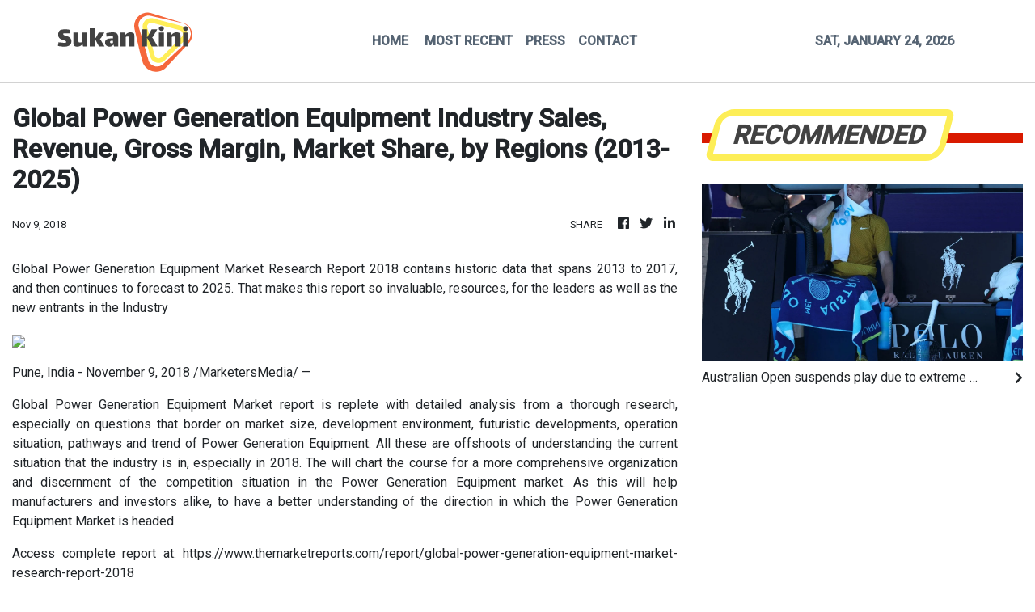

--- FILE ---
content_type: text/html; charset=utf-8
request_url: https://us-central1-vertical-news-network.cloudfunctions.net/get/fetch-include-rss
body_size: 38028
content:
[
  {
    "id": 112631882,
    "title": "Australian Open suspends play due to extreme heat, Jannik Sinner forced to stop match",
    "summary": "Extreme heat triggered a suspension of play on outside courts at the Australian Open on Saturday and briefly held up the match involving champion Jannik Sinner before his encounter resumed under a closed roof.\nPlayers, spectators and officials roasted on day seven at Melbourne Park, where temperatures were forecast to hit 40 degrees Celsius in the late afternoon.\nThe tournament has a Heat Stress Scale of 1-5, with five the highest.\nIt hit five in the early afternoon, when it was about 36C,...",
    "slug": "australian-open-suspends-play-due-to-extreme-heat-jannik-sinner-forced-to-stop-match",
    "link": "https://www.scmp.com/sport/tennis/article/3341091/australian-open-suspends-play-due-extreme-heat-jannik-sinner-forced-stop-match?utm_source=rss_feed",
    "date_published": "2026-01-24T05:07:17.000Z",
    "images": "https://cdn.i-scmp.com/sites/default/files/styles/1280x720/public/d8/images/canvas/2026/01/24/4c0a2d92-3b1b-4053-b485-325224147b06_d644e7e6.jpg?itok=GEcydUo1&v=1769231236",
    "categories": "4062,162,1094,2804,4043,4063,4515,4526,4527,4528,4531,4538,4552,4553,4558,4566",
    "img_id": "0",
    "caption": "",
    "country": "Asia",
    "source_type": "rss",
    "source": "South China Morning Post"
  },
  {
    "id": 112622854,
    "title": "Italian expert’s manufactured snow will play big role at 2026 Milano Cortina Winter Olympics",
    "summary": "Davide Cerato will play a major role in skiing and snowboarding events at the upcoming Winter Olympics, but he won’t be competing.\nThe Italian snow-making expert is responsible for perfecting several of the courses that will feature in the 2026 Milano Cortina Winter Olympic Games, and he takes his job seriously.\n“It’s the most important race of their life,” Cerato said. “Our duty is to give them the best, to deliver the best courses where they can perform their best after training so...",
    "slug": "italian-experts-manufactured-snow-will-play-big-role-at-2026-milano-cortina-winter-olympics",
    "link": "https://www.scmp.com/sport/other-sport/article/3341084/italian-experts-manufactured-snow-will-play-big-role-2026-milano-cortina-winter-olympics?utm_source=rss_feed",
    "date_published": "2026-01-24T04:00:21.000Z",
    "images": "https://cdn.i-scmp.com/sites/default/files/styles/1280x720/public/d8/images/canvas/2026/01/24/bb872459-92f2-4f66-b4bc-95f88ed85ddc_034f6d57.jpg?itok=6RBTRw3L&v=1769224754",
    "categories": "4062,162,1094,2804,4043,4063,4515,4526,4527,4528,4531,4538,4552,4553,4558,4566",
    "img_id": "0",
    "caption": "",
    "country": "Asia",
    "source_type": "rss",
    "source": "South China Morning Post"
  },
  {
    "id": 112622855,
    "title": "No extra pressure for Zac Purton as Ka Ying Rising bids for history at Sha Tin",
    "summary": "Ka Ying Rising’s bid to equal Silent Witness’ Hong Kong record of 17 consecutive victories is “just another race” for a composed Zac Purton, who is just focusing on getting the job done in Sunday’s Group One Centenary Sprint Cup (1,200m).\nThe David Hayes-trained superstar, who was crowned Timeform’s Horse of the Year and the joint second-best horse in the Longines World’s Best Racehorse Rankings earlier this week, will level the record that has stood since 2005 if he manages to defeat a field of...",
    "slug": "no-extra-pressure-for-zac-purton-as-ka-ying-rising-bids-for-history-at-sha-tin",
    "link": "https://www.scmp.com/sport/racing/article/3341079/no-extra-pressure-zac-purton-ka-ying-rising-bids-history-sha-tin?utm_source=rss_feed",
    "date_published": "2026-01-24T03:00:30.000Z",
    "images": "https://cdn.i-scmp.com/sites/default/files/styles/1280x720/public/d8/images/canvas/2026/01/24/291aa4a0-1256-43b6-b3b6-3ceb20c0bded_227c076c.jpg?itok=poiBQaSk&v=1769216984",
    "categories": "4062,162,1094,2804,4043,4063,4515,4526,4527,4528,4531,4538,4552,4553,4558,4566",
    "img_id": "0",
    "caption": "",
    "country": "Asia",
    "source_type": "rss",
    "source": "South China Morning Post"
  },
  {
    "id": 112563675,
    "title": "From roller skates to Olympic ice, Hongkonger Darren Kwok’s dream runs to Milano-Cortina",
    "summary": "Four years ago, Darren Kwok Tsz-fung watched from the sidelines at the Beijing Winter Olympics as a reserve skater, dreaming of one day joining the world’s best on the Olympic stage. That dream will become reality next month when he represents Hong Kong at the 2026 Milano-Cortina Winter Games.\nThe Hong Kong Skating Union confirmed Kwok’s selection earlier this month, citing his “outstanding performance in the 500m event”, after the city had in December secured quota places in the men’s 1,000m...",
    "slug": "from-roller-skates-to-olympic-ice-hongkonger-darren-kwoks-dream-runs-to-milanocortina",
    "link": "https://www.scmp.com/sport/hong-kong/article/3341055/roller-skates-olympic-ice-hongkonger-darren-kwoks-dream-runs-milano-cortina?utm_source=rss_feed",
    "date_published": "2026-01-23T15:00:10.000Z",
    "images": "https://cdn.i-scmp.com/sites/default/files/styles/1280x720/public/d8/images/canvas/2026/01/23/dac6e5bf-9360-4508-9ca1-29cd5959025f_b85b282d.jpg?itok=AxxcwqqL&v=1769175321",
    "categories": "4062,162,1094,2804,4043,4063,4515,4526,4527,4528,4531,4538,4552,4553,4558,4566",
    "img_id": "0",
    "caption": "",
    "country": "Asia",
    "source_type": "rss",
    "source": "South China Morning Post"
  },
  {
    "id": 112544395,
    "title": "Hong Kong star Doo Hoi-kem reaches doubles final, loses singles semi-final at WTT event in Oman",
    "summary": "Hong Kong’s Doo Hoi-kem and Ng Wing-lam beat China’s top-seeded pair in the women’s doubles semi-final of the WTT Contender Muscat tournament in Oman on Friday.\nDoo, the city’s highest-ranked women’s player, also competed in the women’s singles semi-finals, losing 3-1 to fourth seed He Zhuojia.\nDoo and Ng will face China’s second seeds, Qin Yuxuan and Zong Geman, in the doubles final on Saturday.\nIn Friday’s women’s doubles semi-final, third seeds Doo and Ng beat Shi Xunyao and Wang Xiaotong in...",
    "slug": "hong-kong-star-doo-hoikem-reaches-doubles-final-loses-singles-semifinal-at-wtt-event-in-oman",
    "link": "https://www.scmp.com/sport/other-sport/article/3341044/hong-kong-star-doo-hoi-kem-reaches-doubles-final-singles-semi-finals-wtt-event-oman?utm_source=rss_feed",
    "date_published": "2026-01-23T11:53:22.000Z",
    "images": "https://cdn.i-scmp.com/sites/default/files/styles/1280x720/public/d8/images/canvas/2026/01/23/e544e09d-550d-45e8-90ed-6ebb5bd93c5a_e5aa2e54.jpg?itok=Cwz1msJx&v=1769171677",
    "categories": "4062,162,1094,2804,4043,4063,4515,4526,4527,4528,4531,4538,4552,4553,4558,4566",
    "img_id": "0",
    "caption": "",
    "country": "Asia",
    "source_type": "rss",
    "source": "South China Morning Post"
  },
  {
    "id": 112544396,
    "title": "Hong Kong’s Ng On-yee to face China’s Bai Yulu in final of 2026 WSF Women’s Championship",
    "summary": "Hong Kong’s Ng On-yee has advanced to the final of the 2026 WSF Women’s Championship, where she will face defending world champion Bai Yulu of China on Friday night for the world No 1 spot.\nThis is the first women’s event of the 2026 WSF Tour, held over five days in Sofia, Bulgaria, with 12 players taking part.\nNg, the three-time women’s world champion, reached the final by defeating two Thai opponents, including the current world No 1, in the women’s knockout stage.\nIn the group stage, Ng won...",
    "slug": "hong-kongs-ng-onyee-to-face-chinas-bai-yulu-in-final-of-2026-wsf-womens-championship",
    "link": "https://www.scmp.com/sport/other-sport/article/3341015/hong-kongs-ng-yee-face-chinas-bai-yulu-final-2026-wsf-womens-championship?utm_source=rss_feed",
    "date_published": "2026-01-23T11:00:13.000Z",
    "images": "https://cdn.i-scmp.com/sites/default/files/styles/1280x720/public/d8/images/canvas/2026/01/23/1be3bfdf-f971-45f7-a0f8-3ad41968174b_28b7684f.jpg?itok=pKi35Q5z&v=1769161345",
    "categories": "4062,162,1094,2804,4043,4063,4515,4526,4527,4528,4531,4538,4552,4553,4558,4566",
    "img_id": "0",
    "caption": "",
    "country": "Asia",
    "source_type": "rss",
    "source": "South China Morning Post"
  },
  {
    "id": 112544397,
    "title": "Jockey Club set to stage ‘world-class racing and entertainment’ at Conghua from October",
    "summary": "Hong Kong and Guangzhou’s horse industry cooperation will enter a critical phase when the first of regular race meetings is held at Conghua racecourse in October, with the Jockey Club aiming to showcase “world-class racing and entertainment” to the mainland.\nA key pillar of China’s five-year National Equine Industry Development Plan, Conghua – which is situated 150km north of the Hong Kong-China border – will host the first of what is believed to be four race meetings for the 2026-27 season on...",
    "slug": "jockey-club-set-to-stage-worldclass-racing-and-entertainment-at-conghua-from-october",
    "link": "https://www.scmp.com/sport/racing/article/3341029/jockey-club-set-stage-world-class-racing-and-entertainment-conghua-october?utm_source=rss_feed",
    "date_published": "2026-01-23T10:36:34.000Z",
    "images": "https://cdn.i-scmp.com/sites/default/files/styles/1280x720/public/d8/images/canvas/2026/01/23/d2c8f385-6c57-4dfb-a6a9-a75342880fd3_2a0f9c07.jpg?itok=4vWRSqe4&v=1769164593",
    "categories": "4062,162,1094,2804,4043,4063,4515,4526,4527,4528,4531,4538,4552,4553,4558,4566",
    "img_id": "0",
    "caption": "",
    "country": "Asia",
    "source_type": "rss",
    "source": "South China Morning Post"
  },
  {
    "id": 112535645,
    "title": "China name Eileen Gu, Su Yiming and Lin Xiaojun in powerhouse Winter Olympics squad",
    "summary": "China have named several Olympic champions in their squad for the 2026 Milano Cortina Winter Olympic Games next month, including two foreign-born speed skaters who won gold medals for their countries of birth.\nThe champions in the 124-strong team include skiers Eileen Gu and Xu Mengtao, snowboarder Su Yiming and figure skating pair Sui Wenjing and Han Cong.\nAlso in the squad are South Korean-born Lin Xiaojun and Hungarian-born Liu Shaoang, who are both speed skaters and first-time...",
    "slug": "china-name-eileen-gu-su-yiming-and-lin-xiaojun-in-powerhouse-winter-olympics-squad",
    "link": "https://www.scmp.com/sport/china/article/3340990/china-name-eileen-gu-su-yiming-and-lin-xiaojun-powerhouse-winter-olympics-squad?utm_source=rss_feed",
    "date_published": "2026-01-23T09:00:15.000Z",
    "images": "https://cdn.i-scmp.com/sites/default/files/styles/1280x720/public/d8/images/canvas/2026/01/23/7450cec0-c330-4c2a-84c5-299547ed68ae_82fbc158.jpg?itok=CAppzJIV&v=1769157466",
    "categories": "4062,162,1094,2804,4043,4063,4515,4526,4527,4528,4531,4538,4552,4553,4558,4566",
    "img_id": "0",
    "caption": "",
    "country": "Asia",
    "source_type": "rss",
    "source": "South China Morning Post"
  },
  {
    "id": 112531043,
    "title": "Australian Open: Hong Kong champs Mboko, Bublik make history; Alcaraz, Gauff win",
    "summary": "Fast-rising Canadian teenager Victoria Mboko has been racking up a lot of firsts in recent months – including winning the Hong Kong Open – with a clash against the top seed on centre court at a grand slam tournament only the latest.\nThe 19-year-old came through a gripping battle with Denmark’s Clara Tauson 7-6, 5-7, 6-3 on Friday to make the last 16 on her Australian Open debut.\nIt set up a blockbuster showdown on Sunday with world No 1 Aryna Sabalenka – who beat Russian-born Anastasia Potapova...",
    "slug": "australian-open-hong-kong-champs-mboko-bublik-make-history-alcaraz-gauff-win",
    "link": "https://www.scmp.com/sport/hong-kong/article/3340965/australian-open-hong-kong-champ-victoria-mboko-books-sabalenka-clash-alcaraz-gauff-win?utm_source=rss_feed",
    "date_published": "2026-01-23T07:30:34.000Z",
    "images": "https://cdn.i-scmp.com/sites/default/files/styles/1280x720/public/d8/images/canvas/2026/01/23/78ed13be-79a6-45e8-b132-b03a789f6244_d6c15a1f.jpg?itok=yWE3Szpo&v=1769174590",
    "categories": "4062,162,1094,2804,4043,4063,4515,4526,4527,4528,4531,4538,4552,4553,4558,4566",
    "img_id": "0",
    "caption": "",
    "country": "Asia",
    "source_type": "rss",
    "source": "South China Morning Post"
  },
  {
    "id": 112520705,
    "title": "American Hong Kong 100 challenger on ‘shameful’ US government and mastering Chopin",
    "summary": "As he stripped back his training ahead of tackling the intimidating Anta Guanjun Hong Kong 100 on Saturday, Dakota Jones felt “fat and slow, and questioned whether every niggle was an injury”.\nThat physical and mental discomfort is common among athletes tapering before races, but Jones has learned to “let it go … it’s normal, I’m in shape and I’ve enough experience that I’m pretty chilled”.\nPreparing for his Hong Kong debut, the American has claimed multiple major trail and ultra-running race...",
    "slug": "american-hong-kong-100-challenger-on-shameful-us-government-and-mastering-chopin",
    "link": "https://www.scmp.com/sport/outdoor/trail-running/article/3340928/american-hong-kong-100-challenger-shameful-us-government-and-mastering-chopin?utm_source=rss_feed",
    "date_published": "2026-01-23T06:00:12.000Z",
    "images": "https://cdn.i-scmp.com/sites/default/files/styles/1280x720/public/d8/images/canvas/2026/01/23/d851d5a7-c11c-4d31-8caa-d5c378685a93_24e5021b.jpg?itok=aHtdQqdp&v=1769138612",
    "categories": "4062,162,1094,2804,4043,4063,4515,4526,4527,4528,4531,4538,4552,4553,4558,4566",
    "img_id": "0",
    "caption": "",
    "country": "Asia",
    "source_type": "rss",
    "source": "South China Morning Post"
  },
  {
    "id": 112520706,
    "title": "John Size looking to play spoiler as his Sunday team takes on ‘three champions’ at Sha Tin",
    "summary": "John Size hopes his Sunday squad can give “three champions” something to think about when Raging Blizzard, Helios Express and Red Lion look to upset the heavy favourites at Sha Tin.\nThe champion trainer has seen some great superstar horses pass through Hong Kong, both in his stable and elsewhere, and Sunday’s trio of Ka Ying Rising, Romantic Warrior and Voyage Bubble will be right towards the top of that list.\nHe is not shying away from taking them on, however, with Helios Express and Raging...",
    "slug": "john-size-looking-to-play-spoiler-as-his-sunday-team-takes-on-three-champions-at-sha-tin",
    "link": "https://www.scmp.com/sport/racing/article/3340940/john-size-looking-play-spoiler-his-sunday-team-takes-three-champions-sha-tin?utm_source=rss_feed",
    "date_published": "2026-01-23T05:33:40.000Z",
    "images": "https://cdn.i-scmp.com/sites/default/files/styles/1280x720/public/d8/images/canvas/2026/01/23/89e0259f-bdbc-4abb-9f28-5eae7e415a4d_4197cd88.jpg?itok=fzMqYAw_&v=1769146419",
    "categories": "4062,162,1094,2804,4043,4063,4515,4526,4527,4528,4531,4538,4552,4553,4558,4566",
    "img_id": "0",
    "caption": "",
    "country": "Asia",
    "source_type": "rss",
    "source": "South China Morning Post"
  },
  {
    "id": 112520707,
    "title": "Fifa president jokes about British football fans, defends ticket prices for 2026 World Cup",
    "summary": "Fifa President Gianni Infantino made a joke about British football fans’ behaviour and defended ticket prices for this summer’s World Cup in North America during a speech to world leaders on Thursday.\nInfantino addressed concerns around the staging of this summer’s finals in the United States amid rising domestic tensions there in an address at the World Economic Forum in Switzerland, citing how there had been “a lot of critics” in the build-up to the Qatar finals in 2022.\n“When the ball started...",
    "slug": "fifa-president-jokes-about-british-football-fans-defends-ticket-prices-for-2026-world-cup",
    "link": "https://www.scmp.com/sport/football/article/3340931/fifa-president-jokes-about-british-football-fans-defends-ticket-prices-2026-world-cup?utm_source=rss_feed",
    "date_published": "2026-01-23T04:04:01.000Z",
    "images": "https://cdn.i-scmp.com/sites/default/files/styles/1280x720/public/d8/images/canvas/2026/01/23/a8b23735-2244-4771-9979-dae394b2620b_28f33954.jpg?itok=axXQ-8p_&v=1769141039",
    "categories": "4062,162,1094,2804,4043,4063,4515,4526,4527,4528,4531,4538,4552,4553,4558,4566",
    "img_id": "0",
    "caption": "",
    "country": "Asia",
    "source_type": "rss",
    "source": "South China Morning Post"
  },
  {
    "id": 112488662,
    "title": "Real Madrid football’s biggest earners, Liverpool top in EPL despite mediocre seasons",
    "summary": "Real Madrid remained the biggest-earning club in world football ‍during the 2024-25 season while Liverpool for the first time generated the most revenues in the Premier League, according to an annual financial list published on Thursday.\nThe Spanish club topped Deloitte’s Football Money League with €1.16 billion (US$1.36 billion) of revenue despite not winning either La Liga or the Champions League. The only club to make ⁠more than $1 billion in the past two seasons, Real Madrid benefited in...",
    "slug": "real-madrid-footballs-biggest-earners-liverpool-top-in-epl-despite-mediocre-seasons",
    "link": "https://www.scmp.com/sport/football/article/3340890/real-madrid-footballs-biggest-earners-liverpool-top-epl-despite-mediocre-seasons?utm_source=rss_feed",
    "date_published": "2026-01-23T00:00:15.000Z",
    "images": "https://cdn.i-scmp.com/sites/default/files/styles/1280x720/public/d8/images/canvas/2026/01/22/37b3e002-4457-4eca-81b2-93b98a33b388_1678c5ef.jpg?itok=ZG-yDyJ-&v=1769090284",
    "categories": "4062,162,1094,2804,4043,4063,4515,4526,4527,4528,4531,4538,4552,4553,4558,4566",
    "img_id": "0",
    "caption": "",
    "country": "Asia",
    "source_type": "rss",
    "source": "South China Morning Post"
  },
  {
    "id": 112449689,
    "title": "Bangladesh stand firm on refusal to go to India for cricket T20 World Cup next month",
    "summary": "Bangladesh will not travel to India to play in next month’s T20 World Cup, their cricket board said on Thursday, effectively ruling the country out of the tournament.\n“Our only demand is to play the World Cup – but not in India,” Bangladesh Cricket Board (BCB) president Aminul Islam Bulbul told reporters.\nThe refusal came a day after cricket’s governing body rejected Bangladesh’s plea to play their games in Sri Lanka instead.\n“There is no scope for changing our decision,” said Asif Nazrul, an...",
    "slug": "bangladesh-stand-firm-on-refusal-to-go-to-india-for-cricket-t20-world-cup-next-month",
    "link": "https://www.scmp.com/sport/cricket/article/3340883/bangladesh-stand-firm-refusal-go-india-cricket-t20-world-cup-next-month?utm_source=rss_feed",
    "date_published": "2026-01-22T15:00:13.000Z",
    "images": "https://cdn.i-scmp.com/sites/default/files/styles/1280x720/public/d8/images/canvas/2026/01/22/ae9b6044-5081-40ae-8612-6321900c7e7b_7e5133ff.jpg?itok=B6wlUbQs&v=1769087823",
    "categories": "4062,162,1094,2804,4043,4063,4515,4526,4527,4528,4531,4538,4552,4553,4558,4566",
    "img_id": "0",
    "caption": "",
    "country": "Asia",
    "source_type": "rss",
    "source": "South China Morning Post"
  },
  {
    "id": 112440086,
    "title": "Hong Kong’s Doo Hoi-kem, Wong Chun-ting get to WTT Contender Muscat last 8 – in singles",
    "summary": "After combining for glory last week, Hong Kong’s Doo Hoi-kem and Wong Chun-ting went back to ploughing lone furrows towards success at the WTT Contender Muscat tournament in Oman on Thursday.\nDoo and Wong claimed the WTT Star Contender Doha mixed doubles title on Sunday, but were left to go their own ways in the Omani capital following a shock 3-2 first-round defeat by French pair Thibault Poret and Charlotte Lutz on Wednesday.\nThe 34-year-old Wong convincingly bounced back 24 hours later,...",
    "slug": "hong-kongs-doo-hoikem-wong-chunting-get-to-wtt-contender-muscat-last-8-in-singles",
    "link": "https://www.scmp.com/sport/hong-kong/article/3340876/hong-kongs-doo-hoi-kem-wong-chun-ting-get-wtt-contender-muscat-last-8-singles?utm_source=rss_feed",
    "date_published": "2026-01-22T13:00:13.000Z",
    "images": "https://cdn.i-scmp.com/sites/default/files/styles/1280x720/public/d8/images/canvas/2026/01/22/b6057c86-fcbb-4068-8b27-f9b7af0780fa_6b648aa7.jpg?itok=fLhtJnWa&v=1769089594",
    "categories": "4062,162,1094,2804,4043,4063,4515,4526,4527,4528,4531,4538,4552,4553,4558,4566",
    "img_id": "0",
    "caption": "",
    "country": "Asia",
    "source_type": "rss",
    "source": "South China Morning Post"
  },
  {
    "id": 112440087,
    "title": "Hong Kong’s abundance of young fencing talent gives coach Greg Koenig optimism for future",
    "summary": "The mastermind behind two men’s foil individual Olympic gold medals and one world title said he was confident about the future of the sport in the city after their recent World Cup success in Paris.\nGreg Koenig, Hong Kong’s foil team head coach, also said the abundant wealth of young fencers at his disposal was part of the reason for his wanting to stay at the helm for a longer time.\nReflecting on the Paris World Cup, which saw world No 1 Ryan Choi Chun-yin finish second individually and the...",
    "slug": "hong-kongs-abundance-of-young-fencing-talent-gives-coach-greg-koenig-optimism-for-future",
    "link": "https://www.scmp.com/sport/hong-kong/article/3340830/hong-kongs-abundance-young-fencing-talent-gives-coach-greg-koenig-optimism-future?utm_source=rss_feed",
    "date_published": "2026-01-22T11:00:13.000Z",
    "images": "https://cdn.i-scmp.com/sites/default/files/styles/1280x720/public/d8/images/canvas/2026/01/22/d85d1dec-ddc3-4686-a415-6a553fea0a74_f25db233.jpg?itok=CCzaRr2l&v=1769071822",
    "categories": "4062,162,1094,2804,4043,4063,4515,4526,4527,4528,4531,4538,4552,4553,4558,4566",
    "img_id": "0",
    "caption": "",
    "country": "Asia",
    "source_type": "rss",
    "source": "South China Morning Post"
  },
  {
    "id": 112440088,
    "title": "China football fans set to flock to Saudi Arabia to support under-23 team in Asian Cup final",
    "summary": "A large number of Chinese football fans are expected to head to Jeddah, Saudi Arabia, this Saturday to support China’s under-23 team in the AFC U-23 Asian Cup final, following the team’s historic run at the tournament.\nChina beat Vietnam 3-0 in Tuesday’s semi-final to reach the final for the first time, where they will face Japan.\nWith many supporters choosing to travel to Saudi Arabia to watch the young team in person, on Chinese social media platform RedNote, fans have been posting photos of...",
    "slug": "china-football-fans-set-to-flock-to-saudi-arabia-to-support-under23-team-in-asian-cup-final",
    "link": "https://www.scmp.com/sport/football/article/3340851/china-football-fans-set-flock-saudi-arabia-support-under-23-team-asian-cup-final?utm_source=rss_feed",
    "date_published": "2026-01-22T09:39:42.000Z",
    "images": "https://cdn.i-scmp.com/sites/default/files/styles/1280x720/public/d8/images/canvas/2026/01/22/770e9e36-33f5-4dd1-b920-19a89892e598_b8711ce1.jpg?itok=ymwAqeJ_&v=1769074780",
    "categories": "4062,162,1094,2804,4043,4063,4515,4526,4527,4528,4531,4538,4552,4553,4558,4566",
    "img_id": "0",
    "caption": "",
    "country": "Asia",
    "source_type": "rss",
    "source": "South China Morning Post"
  },
  {
    "id": 112440089,
    "title": "Ka Ying Rising poised to equal Silent Witness’ record in Centenary Sprint Cup",
    "summary": "A big week for Ka Ying Rising is poised to get even bigger as the world’s best sprinter chases a record-equalling 17th straight win in Sunday’s Group One Centenary Sprint Cup (1,200m) at Sha Tin.\nFresh from being crowned Timeform’s Horse of the Year and the joint second-best horse in the Longines World’s Best Racehorse Rankings, the David Hayes-trained superstar will bid to equal Silent Witness’ Hong Kong record of consecutive victories on the weekend.\nHayes said Ka Ying Rising remains in peak...",
    "slug": "ka-ying-rising-poised-to-equal-silent-witness-record-in-centenary-sprint-cup",
    "link": "https://www.scmp.com/sport/racing/article/3340825/ka-ying-rising-poised-equal-silent-witness-record-centenary-sprint-cup?utm_source=rss_feed",
    "date_published": "2026-01-22T08:31:22.000Z",
    "images": "https://cdn.i-scmp.com/sites/default/files/styles/1280x720/public/d8/images/canvas/2026/01/22/618ec1c3-524e-4ccc-bcdc-961fc884f1e7_6b497cdc.jpg?itok=6AuQwjBj&v=1769070678",
    "categories": "4062,162,1094,2804,4043,4063,4515,4526,4527,4528,4531,4538,4552,4553,4558,4566",
    "img_id": "0",
    "caption": "",
    "country": "Asia",
    "source_type": "rss",
    "source": "South China Morning Post"
  },
  {
    "id": 112440090,
    "title": "Malaysian badminton player threatened with knife attack online over performance",
    "summary": "Malaysian badminton player Ong Yew Sin has been urged to make a police report after he and his doubles partner were threatened with physical harm for their perceived underperformance in a tournament, in the latest case of cyberbullying directed at the nation’s sports stars.\nThe 30-year-old shuttler posted on social media that he had received online messages abusing him and threatening physical harm after he and his men’s doubles partner, Teo Ee Yi, crashed out in the first round of the Indonesia...",
    "slug": "malaysian-badminton-player-threatened-with-knife-attack-online-over-performance",
    "link": "https://www.scmp.com/week-asia/people/article/3340819/malaysian-badminton-player-threatened-knife-attack-online-over-performance?utm_source=rss_feed",
    "date_published": "2026-01-22T08:07:55.000Z",
    "images": "https://cdn.i-scmp.com/sites/default/files/styles/1280x720/public/d8/images/canvas/2026/01/22/cf863ee8-eb87-4f56-9e7d-d9510bef64d0_908950be.jpg?itok=SygxSp-X&v=1769069030",
    "categories": "4062,162,1094,2804,4043,4063,4515,4526,4527,4528,4531,4538,4552,4553,4558,4566",
    "img_id": "0",
    "caption": "",
    "country": "Asia",
    "source_type": "rss",
    "source": "South China Morning Post"
  },
  {
    "id": 112423060,
    "title": "Australian Open: China’s Wang Xinyu into third round; Sinner, Osaka in contrasting wins",
    "summary": "Two-time reigning champion Jannik Sinner wasted no time in barrelling into the Australian Open third round with a demolition of home player James Duckworth on Thursday, as nature-lover Novak Djokovic strolled through and an erratic Madison Keys did enough to keep her title defence on track.\nThree players from China were in action on day five. Wang Xinyu made it to the third round of the Open for the first time, but Jerry Shang Juncheng missed out on the chance of joining her and facing Djokovic...",
    "slug": "australian-open-chinas-wang-xinyu-into-third-round-sinner-osaka-in-contrasting-wins",
    "link": "https://www.scmp.com/sport/tennis/article/3340802/australian-open-chinas-wang-xinyu-third-round-first-time-djokovic-keys-win?utm_source=rss_feed",
    "date_published": "2026-01-22T06:48:49.000Z",
    "images": "https://cdn.i-scmp.com/sites/default/files/styles/1280x720/public/d8/images/canvas/2026/01/22/adb6272d-8f7f-4c2f-904c-a36a4f9d0faa_f9516b5d.jpg?itok=C0EFOAag&v=1769064528",
    "categories": "4062,162,1094,2804,4043,4063,4515,4526,4527,4528,4531,4538,4552,4553,4558,4566",
    "img_id": "0",
    "caption": "",
    "country": "Asia",
    "source_type": "rss",
    "source": "South China Morning Post"
  },
  {
    "id": 112413974,
    "title": "McIlroy believes PGA, LIV ‘too far apart’ for deal, challenges Rahm, Hatton to pay fines",
    "summary": "Rory McIlroy said the rift between the PGA Tour and LIV Golf is too wide, effectively negating any chance for ‌a reunification in the sport of golf.\n“I just don’t see a ‍world where it can happen at this point,” the world No 2 McIlroy said on Wednesday at Emirates Golf Club ahead of this week’s Dubai Desert Classic.\nMcIlroy’s comments came on the heels of the PGA ⁠Tour reinstating former LIV Golf team captain Brooks Koepka through a new Returning Member Programme that offers a window for select...",
    "slug": "mcilroy-believes-pga-liv-too-far-apart-for-deal-challenges-rahm-hatton-to-pay-fines",
    "link": "https://www.scmp.com/sport/golf/article/3340783/mcilroy-believes-pga-liv-too-far-apart-deal-challenges-rahm-hatton-pay-fines?utm_source=rss_feed",
    "date_published": "2026-01-22T05:30:12.000Z",
    "images": "https://cdn.i-scmp.com/sites/default/files/styles/1280x720/public/d8/images/canvas/2026/01/22/d3ab21ab-0b66-4d38-ae0d-f944c5e7a0b4_e330f50a.jpg?itok=M73pFNkS&v=1769057887",
    "categories": "4062,162,1094,2804,4043,4063,4515,4526,4527,4528,4531,4538,4552,4553,4558,4566",
    "img_id": "0",
    "caption": "",
    "country": "Asia",
    "source_type": "rss",
    "source": "South China Morning Post"
  },
  {
    "id": 112413975,
    "title": "Lucky Sweynesse set for first mile test against Romantic Warrior and Voyage Bubble",
    "summary": "Despite facing a monumental task against Romantic Warrior and Voyage Bubble, Derek Leung Ka-chun feels the time is right to test Lucky Sweynesse at a mile in Sunday’s Group One Stewards’ Cup at Sha Tin.\nWith Hong Kong’s feature sprints dominated by the all-conquering Ka Ying Rising, Lucky Sweynesse’s connections opted for a different path in a bid to add to his outstanding record of 16 wins from 30 starts.\nHowever, the Manfred Man Ka-leung-trained gelding’s distance test won’t be any easier when...",
    "slug": "lucky-sweynesse-set-for-first-mile-test-against-romantic-warrior-and-voyage-bubble",
    "link": "https://www.scmp.com/sport/racing/article/3340782/lucky-sweynesse-set-first-mile-test-against-romantic-warrior-and-voyage-bubble?utm_source=rss_feed",
    "date_published": "2026-01-22T04:54:47.000Z",
    "images": "https://cdn.i-scmp.com/sites/default/files/styles/1280x720/public/d8/images/canvas/2026/01/22/6c4e2e84-2090-4336-99fd-98524a9d43dc_3c9f7437.jpg?itok=FRtw8ZK-&v=1769057686",
    "categories": "4062,162,1094,2804,4043,4063,4515,4526,4527,4528,4531,4538,4552,4553,4558,4566",
    "img_id": "0",
    "caption": "",
    "country": "Asia",
    "source_type": "rss",
    "source": "South China Morning Post"
  },
  {
    "id": 112386906,
    "title": "Football star in Hong Kong embracing pressure after ‘making it out’ of Brazilian favela",
    "summary": "Having grown up in “one of the most dangerous places in the world”, Samuel Granada is entirely unfazed about being the most marked man in Hong Kong football.\nSince joining Premier League North District on loan from Brazilian giants Fluminense back in September, Granada has scored 12 goals in 12 matches, establishing himself as the revelation of this local league season.\n“I’m a target for other players and fans, and there’s now an expectation among the Hong Kong people, crowds, coaches and staff...",
    "slug": "football-star-in-hong-kong-embracing-pressure-after-making-it-out-of-brazilian-favela",
    "link": "https://www.scmp.com/sport/football/article/3340718/football-star-hong-kong-embracing-pressure-after-making-it-out-brazilian-favela?utm_source=rss_feed",
    "date_published": "2026-01-22T00:00:13.000Z",
    "images": "https://cdn.i-scmp.com/sites/default/files/styles/1280x720/public/d8/images/canvas/2026/01/21/70a863c4-7f94-4353-8dd2-e1b8443b65a4_f3d70ead.jpg?itok=ZtdYLxpo&v=1768995663",
    "categories": "4062,162,1094,2804,4043,4063,4515,4526,4527,4528,4531,4538,4552,4553,4558,4566",
    "img_id": "0",
    "caption": "",
    "country": "Asia",
    "source_type": "rss",
    "source": "South China Morning Post"
  },
  {
    "id": 112351524,
    "title": "Andrea Atzeni trebles up as Danny Shum hits 900 Hong Kong winners at Sha Tin",
    "summary": "Andrea Atzeni put on a clinic at Sha Tin’s dirt meeting on Wednesday night, smashing in a brilliant treble headlined by the fantastic all-the-way success of New Forest in the feature Class Two Tin Chak Handicap (1,650m).\nIt was the second time the Sardinian jockey has ridden a treble in the city, building on his maiden three-timer last April, and a pair of his winners saw him go from pillar to post in dominant fashion.\nHe will struggle to ride many easier winners than New Forest, who had gained...",
    "slug": "andrea-atzeni-trebles-up-as-danny-shum-hits-900-hong-kong-winners-at-sha-tin",
    "link": "https://www.scmp.com/sport/racing/article/3340737/andrea-atzeni-trebles-danny-shum-hits-900-hong-kong-winners-sha-tin?utm_source=rss_feed",
    "date_published": "2026-01-21T15:22:17.000Z",
    "images": "https://cdn.i-scmp.com/sites/default/files/styles/1280x720/public/d8/images/canvas/2026/01/21/6b644354-8d4a-4277-8749-b953dfab1a5c_bd2c3ca5.jpg?itok=sK5ONGzI&v=1769008936",
    "categories": "4062,162,1094,2804,4043,4063,4515,4526,4527,4528,4531,4538,4552,4553,4558,4566",
    "img_id": "0",
    "caption": "",
    "country": "Asia",
    "source_type": "rss",
    "source": "South China Morning Post"
  },
  {
    "id": 112351525,
    "title": "Anta Guanjun Hong Kong 100: Chinese runner Wu Yongbo vows ‘no regrets’ in title defence",
    "summary": "Wu Yongbo has pledged to finish this year’s Anta Guanjun Hong Kong 100 “Grand Sam” with no regrets, as the durable mainland China athlete prepares to defend the title he won 12 months ago.\nThe “Grand Sam”, which was launched in 2023, is contested by athletes who compete in all three daunting trail races over the three-day event. It was christened in honour of Sam Tam, the first runner to sign up for the three-race option. It also sounds like saam, the Cantonese word for three.\nWu will begin his...",
    "slug": "anta-guanjun-hong-kong-100-chinese-runner-wu-yongbo-vows-no-regrets-in-title-defence",
    "link": "https://www.scmp.com/sport/outdoor/trail-running/article/3340735/anta-guanjun-hong-kong-100-chinese-runner-wu-yongbo-vows-no-regrets-title-defence?utm_source=rss_feed",
    "date_published": "2026-01-21T14:35:31.000Z",
    "images": "https://cdn.i-scmp.com/sites/default/files/styles/1280x720/public/d8/images/canvas/2026/01/22/0a729548-0787-421a-8110-823ac9fa479c_a44be355.jpg?itok=HnJnoIrq&v=1769030859",
    "categories": "4062,162,1094,2804,4043,4063,4515,4526,4527,4528,4531,4538,4552,4553,4558,4566",
    "img_id": "0",
    "caption": "",
    "country": "Asia",
    "source_type": "rss",
    "source": "South China Morning Post"
  },
  {
    "id": 112334960,
    "title": "Hong Kong short-track speed skaters eager to race against world’s best at Winter Olympics",
    "summary": "Hong Kong speed skater Darren Kwok Tsz-fung said he was excited to finally race against the world’s elite when he competes at the Winter Olympics in Milano Cortina next month.\nKwok, who served as a reserve at the 2022 Beijing Games four years ago, is one of two short-track speed skaters from the city to be selected for the Games in Italy.\nThis will be the sixth time the city will compete at the highest level of winter sport.\n“When I met those top athletes back then, I could only dream of...",
    "slug": "hong-kong-shorttrack-speed-skaters-eager-to-race-against-worlds-best-at-winter-olympics",
    "link": "https://www.scmp.com/sport/other-sport/article/3340719/hong-kong-short-track-speedskating-duo-secure-spots-milano-cortina-winter-olympics?utm_source=rss_feed",
    "date_published": "2026-01-21T11:42:49.000Z",
    "images": "https://cdn.i-scmp.com/sites/default/files/styles/1280x720/public/d8/images/canvas/2026/01/21/fb29992e-8c5f-41e2-8ac3-bd0f79aa8288_f4c748fe.jpg?itok=fxKEDDYC&v=1768995768",
    "categories": "4062,162,1094,2804,4043,4063,4515,4526,4527,4528,4531,4538,4552,4553,4558,4566",
    "img_id": "0",
    "caption": "",
    "country": "Asia",
    "source_type": "rss",
    "source": "South China Morning Post"
  },
  {
    "id": 112326048,
    "title": "China defy expectations to reach final of AFC U-23 Asian Cup against Japan for first time",
    "summary": "China’s under-23 football team are on the verge of winning their first ever AFC U-23 Asian Cup after defying expectations at the tournament in Saudi Arabia.\nFollowing the young team’s 3-0 victory over Vietnam in the semi-finals, they will face Japan in Saturday’s final, after the Japanese team beat South Korea 1-0 in the other semi-final.\nThe Chinese football team have taken part in all seven editions of the tournament since its inception in 2013, but had never made it out of the group...",
    "slug": "china-defy-expectations-to-reach-final-of-afc-u23-asian-cup-against-japan-for-first-time",
    "link": "https://www.scmp.com/sport/football/article/3340695/china-defy-expectations-reach-first-ever-final-afc-u-23-asian-cup-against-japan?utm_source=rss_feed",
    "date_published": "2026-01-21T09:36:17.000Z",
    "images": "https://cdn.i-scmp.com/sites/default/files/styles/1280x720/public/d8/images/canvas/2026/01/21/6c849572-7c22-47d7-8012-af449290601d_32c81f60.jpg?itok=4b-hVqWm&v=1768986984",
    "categories": "4062,162,1094,2804,4043,4063,4515,4526,4527,4528,4531,4538,4552,4553,4558,4566",
    "img_id": "0",
    "caption": "",
    "country": "Asia",
    "source_type": "rss",
    "source": "South China Morning Post"
  },
  {
    "id": 112315792,
    "title": "Australian Open: Sabalenka beats Chinese qualifier, Alcaraz wins, Bublik continues hot form",
    "summary": "Top seed Aryna Sabalenka called her Australian Open record “crazy and surreal” after beating tricky Chinese qualifier Bai Zhuoxuan to reach the third round, while six-time grand slam winner Carlos Alcaraz was put through his paces by a German journeyman before swatting him aside on Wednesday.\nA near-flawless Coco Gauff also surged through as three-time finalist Daniil Medvedev also stayed alive, though he needed four sets to keep his grand slam dream on track at a cooler and overcast Melbourne...",
    "slug": "australian-open-sabalenka-beats-chinese-qualifier-alcaraz-wins-bublik-continues-hot-form",
    "link": "https://www.scmp.com/sport/tennis/article/3340669/australian-open-gauff-shines-alcaraz-does-it-harder-sabalenka-beats-chinese-qualifier?utm_source=rss_feed",
    "date_published": "2026-01-21T07:15:15.000Z",
    "images": "https://cdn.i-scmp.com/sites/default/files/styles/1280x720/public/d8/images/canvas/2026/01/21/687ccd7e-4c72-4a79-86d6-3398e253f0c2_9fe21df9.jpg?itok=uFogrhfi&v=1768979714",
    "categories": "4062,162,1094,2804,4043,4063,4515,4526,4527,4528,4531,4538,4552,4553,4558,4566",
    "img_id": "0",
    "caption": "",
    "country": "Asia",
    "source_type": "rss",
    "source": "South China Morning Post"
  },
  {
    "id": 112304378,
    "title": "British and Irish Lions women’s team announce fixture list for tour of New Zealand in 2027",
    "summary": "The British and Irish Lions women’s team announced on Wednesday they will play five matches in New Zealand, including three Black Ferns Tests, during their first ever tour in September 2027.\nThe tour was first announced in January 2024 with confirmation of the match schedule and host cities to be confirmed.\nWhangarei, Auckland, Hamilton, Wellington and Christchurch have now been confirmed to host matches, with the Lions playing tour matches against a Black Ferns XV and an invitational...",
    "slug": "british-and-irish-lions-womens-team-announce-fixture-list-for-tour-of-new-zealand-in-2027",
    "link": "https://www.scmp.com/sport/rugby/international-rugby/article/3340650/british-and-irish-lions-womens-team-announce-fixture-list-tour-new-zealand-2027?utm_source=rss_feed",
    "date_published": "2026-01-21T05:45:08.000Z",
    "images": "https://cdn.i-scmp.com/sites/default/files/styles/1280x720/public/d8/images/canvas/2026/01/21/7c6bf9d0-4a60-4ae0-8408-cc3cdc6abcce_219610df.jpg?itok=V_5MEvMN&v=1768972738",
    "categories": "4062,162,1094,2804,4043,4063,4515,4526,4527,4528,4531,4538,4552,4553,4558,4566",
    "img_id": "0",
    "caption": "",
    "country": "Asia",
    "source_type": "rss",
    "source": "South China Morning Post"
  },
  {
    "id": 112291892,
    "title": "Champion sprinter Ka Ying Rising rated equal second in Longines World’s Best Racehorse Rankings",
    "summary": "Ka Ying Rising has been rated the equal second-highest galloper in the Longines World’s Best Racehorse Rankings for 2025, with the champion sprinter becoming Hong Kong’s highest-rated racehorse in history on a mark of 128.\nUnbeaten from eight starts last year, the David Hayes-trained superstar was second only to French star Calandagan, who was rated 130 after an outstanding year highlighted by Group One victories in the Grand Prix de Saint-Cloud (2,400m), King George VI and Queen Elizabeth...",
    "slug": "champion-sprinter-ka-ying-rising-rated-equal-second-in-longines-worlds-best-racehorse-rankings",
    "link": "https://www.scmp.com/sport/racing/article/3340632/champion-sprinter-ka-ying-rising-rated-equal-second-longines-worlds-best-racehorse-rankings?utm_source=rss_feed",
    "date_published": "2026-01-21T03:38:01.000Z",
    "images": "https://cdn.i-scmp.com/sites/default/files/styles/1280x720/public/d8/images/canvas/2026/01/21/41729f70-fe7a-49c9-b4b1-dab0ea535c97_4a62cd8b.jpg?itok=PcVWIGVM&v=1768966680",
    "categories": "4062,162,1094,2804,4043,4063,4515,4526,4527,4528,4531,4538,4552,4553,4558,4566",
    "img_id": "0",
    "caption": "",
    "country": "Asia",
    "source_type": "rss",
    "source": "South China Morning Post"
  },
  {
    "id": 112291893,
    "title": "Police probe child abuse report after man runs with baby in Hong Kong Marathon",
    "summary": "Hong Kong police are investigating a report of child abuse after a runner took part in a marathon while carrying his baby.\nThe investigation was launched after a viral video showing the baby strapped to the runner’s chest during the race sparked public concern.\nPolice said they received a report on Monday accusing the mainland Chinese man of child abuse. No arrests have been made so far.\n“The investigator in charge has already reached out to the runner and is arranging a time for him to return...",
    "slug": "police-probe-child-abuse-report-after-man-runs-with-baby-in-hong-kong-marathon",
    "link": "https://www.scmp.com/news/hong-kong/law-and-crime/article/3340628/police-probe-child-abuse-report-after-man-runs-baby-hong-kong-marathon?utm_source=rss_feed",
    "date_published": "2026-01-21T03:03:03.000Z",
    "images": "https://cdn.i-scmp.com/sites/default/files/styles/1280x720/public/d8/images/canvas/2026/01/21/c8574225-22ec-40b8-be57-12dd76d5840c_6dc0c6f3.jpg?itok=azUmT6GA&v=1768964582",
    "categories": "4062,162,1094,2804,4043,4063,4515,4526,4527,4528,4531,4538,4552,4553,4558,4566",
    "img_id": "0",
    "caption": "",
    "country": "Asia",
    "source_type": "rss",
    "source": "South China Morning Post"
  },
  {
    "id": 112287596,
    "title": "South Korea’s women footballers threaten to boycott matches, training ahead of Asian Cup",
    "summary": "South Korea’s women’s football team threatened to boycott matches ahead of March’s Asian Cup over “discriminatory conditions” provided by their country’s football association, documents revealed Tuesday.\nThe Korea Professional Footballers’ Association made public a joint statement that they sent with national team players to the Korea Football Association (KFA) in September last year, complaining of “poor conditions” on national team duty.\nThe statement said that players faced gruelling long...",
    "slug": "south-koreas-women-footballers-threaten-to-boycott-matches-training-ahead-of-asian-cup",
    "link": "https://www.scmp.com/sport/football/article/3340600/south-koreas-women-footballers-threaten-boycott-matches-training-ahead-asian-cup?utm_source=rss_feed",
    "date_published": "2026-01-21T01:00:19.000Z",
    "images": "https://cdn.i-scmp.com/sites/default/files/styles/1280x720/public/d8/images/canvas/2026/01/20/5a8a2107-e3cd-4a25-8c1d-adf8c3cff7bc_800dee9b.jpg?itok=QCBJI0yj&v=1768916106",
    "categories": "4062,162,1094,2804,4043,4063,4515,4526,4527,4528,4531,4538,4552,4553,4558,4566",
    "img_id": "0",
    "caption": "",
    "country": "Asia",
    "source_type": "rss",
    "source": "South China Morning Post"
  },
  {
    "id": 112225217,
    "title": "SCMP Best Bets: Speedy Smartie can live up to his name at Sha Tin",
    "summary": "Jay Rooney\nSPEEDY SMARTIE - R3 (10)\nHas been in great form this term and won his last start on dirt\n \nOwen Goulding\nSIGHT DREAMER - R7 (6)\nWent all the way last start and can repeat the trick from barrier one\n \nTrackwork Spy\nFOREMOST TEDDY -R6 (14)\nLooks well placed to continue his top form since switching to the dirt\n \nPhillip Woo\nHAPPY UNIVERSE - R7 (4)\nIn good form of late and can make successful transition to the dirt\n \nShannon (Vincent Wong)\nEXCEED THE WISH - R1 (1)\nDrops into Class Five...",
    "slug": "scmp-best-bets-speedy-smartie-can-live-up-to-his-name-at-sha-tin",
    "link": "https://www.scmp.com/sport/racing/article/3340601/scmp-best-bets-speedy-smartie-can-live-his-name-sha-tin?utm_source=rss_feed",
    "date_published": "2026-01-20T13:50:08.000Z",
    "images": "https://cdn.i-scmp.com/sites/default/files/styles/1280x720/public/d8/images/2026/01/20/win.jpeg?itok=nAIr2cPS",
    "categories": "4062,162,1094,2804,4043,4063,4515,4526,4527,4528,4531,4538,4552,4553,4558,4566",
    "img_id": "0",
    "caption": "",
    "country": "Asia",
    "source_type": "rss",
    "source": "South China Morning Post"
  },
  {
    "id": 112225218,
    "title": "Australian Open: Osaka claims stylish win, China’s Wang, Wu progress to second round",
    "summary": "In the last match of the day in the first round at the Australian Open, former world number one Naomi Osaka emerged at Rod Laver Arena and stole the show clutching a white parasol and wearing a matching wide-brimmed hat and veil.\nThe 28-year-old from Japan is well known for her on- and off-court fashion statements.\nShe wore her latest outfit as she came out for her night match against Croatia’s Antonia Ruzic on Tuesday.\nShe waved regally to the crowd and the four-time grand slam champion then...",
    "slug": "australian-open-osaka-claims-stylish-win-chinas-wang-wu-progress-to-second-round",
    "link": "https://www.scmp.com/sport/tennis/article/3340589/australian-open-chinas-wang-xinyu-wu-yibing-progress-second-round-sinner-strolls?utm_source=rss_feed",
    "date_published": "2026-01-20T12:25:57.000Z",
    "images": "https://cdn.i-scmp.com/sites/default/files/styles/1280x720/public/d8/images/canvas/2026/01/20/5dd55200-2519-412a-a711-3ede57f243f9_409389ac.jpg?itok=VMNGCYjW&v=1768917946",
    "categories": "4062,162,1094,2804,4043,4063,4515,4526,4527,4528,4531,4538,4552,4553,4558,4566",
    "img_id": "0",
    "caption": "",
    "country": "Asia",
    "source_type": "rss",
    "source": "South China Morning Post"
  },
  {
    "id": 112225219,
    "title": "Hong Kong’s tennis chief confident about future status of ATP tournament at Victoria Park",
    "summary": "Hong Kong’s tennis chief said he believes the city will continue to receive court dimension waivers to host the men’s professional tour for the foreseeable future.\nVictoria Park Tennis Court, the venue for the WTA and ATP 250 events in the city, had been enjoying waivers from ATP for insufficient space, given that centre court was 0.45 metres x 1.42 metres narrower than stipulated by the men’s tennis governing body.\nATP requires that any centre court shall not be smaller than 66 feet (20.11...",
    "slug": "hong-kongs-tennis-chief-confident-about-future-status-of-atp-tournament-at-victoria-park",
    "link": "https://www.scmp.com/sport/tennis/article/3340579/hong-kongs-tennis-chief-confident-about-future-status-atp-tournament-victoria-park?utm_source=rss_feed",
    "date_published": "2026-01-20T11:34:41.000Z",
    "images": "https://cdn.i-scmp.com/sites/default/files/styles/1280x720/public/d8/images/canvas/2026/01/20/75cce302-06cb-4ace-bd50-d38217824e8d_d472e6fd.jpg?itok=0bauktBu&v=1768908879",
    "categories": "4062,162,1094,2804,4043,4063,4515,4526,4527,4528,4531,4538,4552,4553,4558,4566",
    "img_id": "0",
    "caption": "",
    "country": "Asia",
    "source_type": "rss",
    "source": "South China Morning Post"
  },
  {
    "id": 112213564,
    "title": "Rodri and Gerard Pique congratulate Eastern boss, as Spaniard praises Hong Kong 16-year-old",
    "summary": "The superstar pair of Rodri and Gerard Pique were among those who pinged Manu Torres with congratulatory messages, after their fellow Spaniard accepted the daunting task of replacing Roberto Losada as Eastern head coach.\nTorres nurtured Manchester City midfielder Rodri, the 2024 Ballon d’Or winner, during more than a decade coaching Villarreal’s youth teams.\nAs assistant manager of FC Andorra in Spain’s second division for 2½ years until summer 2023, the 50-year-old reported to a majority owner...",
    "slug": "rodri-and-gerard-pique-congratulate-eastern-boss-as-spaniard-praises-hong-kong-16yearold",
    "link": "https://www.scmp.com/sport/football/article/3340560/rodri-and-gerard-pique-congratulate-eastern-boss-spaniard-praises-hong-kong-16-year-old?utm_source=rss_feed",
    "date_published": "2026-01-20T09:40:29.000Z",
    "images": "https://cdn.i-scmp.com/sites/default/files/styles/1280x720/public/d8/images/canvas/2026/01/20/98a1cd52-b359-4767-8a4f-4d64ebd81110_b1f5ed9b.jpg?itok=3IVl59v3&v=1768902028",
    "categories": "4062,162,1094,2804,4043,4063,4515,4526,4527,4528,4531,4538,4552,4553,4558,4566",
    "img_id": "0",
    "caption": "",
    "country": "Asia",
    "source_type": "rss",
    "source": "South China Morning Post"
  },
  {
    "id": 112213565,
    "title": "Mark Newnham aims to continue setting the pace with strong dirt hand at Sha Tin",
    "summary": "Mark Newnham leads the way on the dirt this season and the championship leader is well placed to add to his lead with some excellent chances on Wednesday’s all-dirt card at Sha Tin.\nThe Australian is two wins clear of Caspar Fownes in the premiership on 32 and is also one clear of Danny Shum Chap-shing in the unofficial dirt equivalent on seven wins.\nNewnham has not been afraid to pitch his runners onto the surface this campaign and it has borne plenty of fruit, with New Forest going for a third...",
    "slug": "mark-newnham-aims-to-continue-setting-the-pace-with-strong-dirt-hand-at-sha-tin",
    "link": "https://www.scmp.com/sport/racing/article/3340534/mark-newnham-aims-continue-setting-pace-strong-dirt-hand-sha-tin?utm_source=rss_feed",
    "date_published": "2026-01-20T07:55:59.000Z",
    "images": "https://cdn.i-scmp.com/sites/default/files/styles/1280x720/public/d8/images/canvas/2026/01/20/9a563b06-1194-4465-a695-4f2619c22c05_eb4ae1df.jpg?itok=PQlsBGmM&v=1768895757",
    "categories": "4062,162,1094,2804,4043,4063,4515,4526,4527,4528,4531,4538,4552,4553,4558,4566",
    "img_id": "0",
    "caption": "",
    "country": "Asia",
    "source_type": "rss",
    "source": "South China Morning Post"
  },
  {
    "id": 112213566,
    "title": "Hong Kong triathlon seeing National Games legacy benefits, rules out Siobhan Haughey move",
    "summary": "Hong Kong triathlon has started to enjoy “huge” legacy benefits from hosting last year’s National Games races, although head coach Andrew Wright cautioned that “we are only scratching the surface” of the sport’s potential.\nThe city team claimed two medals, bronze for Oscar Coggins in the men’s individual race and silver in the mixed relay, over two days of high-level, compelling racing on Central Harbourfront last November.\nAhead of the Games, Wright had urged government and triathlon officials...",
    "slug": "hong-kong-triathlon-seeing-national-games-legacy-benefits-rules-out-siobhan-haughey-move",
    "link": "https://www.scmp.com/sport/hong-kong/article/3340521/hong-kong-triathlon-seeing-national-games-legacy-benefits-rule-out-siobhan-haughey-move?utm_source=rss_feed",
    "date_published": "2026-01-20T07:00:09.000Z",
    "images": "https://cdn.i-scmp.com/sites/default/files/styles/1280x720/public/d8/images/canvas/2026/01/20/ebf6785f-11c8-4577-ab67-dcbfaecaa087_9dc4a0a6.jpg?itok=C5TvJr46&v=1768891028",
    "categories": "4062,162,1094,2804,4043,4063,4515,4526,4527,4528,4531,4538,4552,4553,4558,4566",
    "img_id": "0",
    "caption": "",
    "country": "Asia",
    "source_type": "rss",
    "source": "South China Morning Post"
  },
  {
    "id": 112205557,
    "title": "LeBron James snubbed as an NBA All-Star Game starter for first time in 21 years",
    "summary": "LeBron James’ 21-year NBA All-Star Game starting streak came to an end on Tuesday after the Los Angeles Lakers star was excluded from the 10 starters named for next month’s midseason showpiece.\nThe 41-year-old NBA icon, who has been named as an All-Star starter in every season since 2005, was the biggest omission from this year’s event, at the Los Angeles Clippers’ Intuit Dome on February 15.\nThe 10 starters – five from the Western Conference and five from the Eastern Conference – will be joined...",
    "slug": "lebron-james-snubbed-as-an-nba-allstar-game-starter-for-first-time-in-21-years",
    "link": "https://www.scmp.com/sport/basketball/article/3340507/lebron-james-snubbed-nba-all-star-game-starter-first-time-21-years?utm_source=rss_feed",
    "date_published": "2026-01-20T04:47:55.000Z",
    "images": "https://cdn.i-scmp.com/sites/default/files/styles/1280x720/public/d8/images/canvas/2026/01/20/07af6c6b-f1f1-4e51-9944-801f31cd6eec_9f8624da.jpg?itok=9Leq7la7&v=1768884474",
    "categories": "4062,162,1094,2804,4043,4063,4515,4526,4527,4528,4531,4538,4552,4553,4558,4566",
    "img_id": "0",
    "caption": "",
    "country": "Asia",
    "source_type": "rss",
    "source": "South China Morning Post"
  },
  {
    "id": 112115903,
    "title": "Man spotted running while carrying baby in Hong Kong Marathon was stopped, told to leave",
    "summary": "A runner spotted carrying a baby during the Standard Chartered Hong Kong Marathon on Sunday has raised safety concerns and sparked heated debate online about how the man was able to get on the course.\nA widely circulated video on social media, which appears to have been taken by another runner, shows the man with a baby strapped to his chest, a backpack on his back, glasses slipping down his face and a phone in his hand.\nThe footage appears to show the man running along the West Kowloon Highway...",
    "slug": "man-spotted-running-while-carrying-baby-in-hong-kong-marathon-was-stopped-told-to-leave",
    "link": "https://www.scmp.com/sport/hong-kong/article/3340448/man-spotted-running-while-carrying-baby-hong-kong-marathon-was-stopped-told-leave?utm_source=rss_feed",
    "date_published": "2026-01-19T11:30:09.000Z",
    "images": "https://cdn.i-scmp.com/sites/default/files/styles/1280x720/public/d8/images/canvas/2026/01/20/d7faf4b0-d4e3-492c-8745-349cc727aaaa_67d61d58.jpg?itok=yU_N9Kx5&v=1768909617",
    "categories": "4062,162,1094,2804,4043,4063,4515,4526,4527,4528,4531,4538,4552,4553,4558,4566",
    "img_id": "0",
    "caption": "",
    "country": "Asia",
    "source_type": "rss",
    "source": "South China Morning Post"
  },
  {
    "id": 112107252,
    "title": "Ex-Liverpool boss Jurgen Klopp says ‘I never felt like a world-class coach’",
    "summary": "Despite leaving Liverpool as one of the most highly regarded coaches in world football in 2024, Jurgen Klopp said he never thought of himself as among the game’s best.\n“I never considered myself a world-class coach,” Klopp said in an interview in Leipzig, Germany, “because I still had so many questions when I finished.\n“I was, like, ‘how can I be world-class with these questions still?’”\nAfter starting out at German club Mainz, where he took the club to the top flight for the first time, Klopp...",
    "slug": "exliverpool-boss-jurgen-klopp-says-i-never-felt-like-a-worldclass-coach",
    "link": "https://www.scmp.com/sport/football/article/3340424/ex-liverpool-boss-jurgen-klopp-says-i-never-felt-world-class-coach?utm_source=rss_feed",
    "date_published": "2026-01-19T09:30:09.000Z",
    "images": "https://cdn.i-scmp.com/sites/default/files/styles/1280x720/public/d8/images/canvas/2026/01/19/3b183a85-42b2-4f5d-b18f-4c0d9f9ad5d2_c0853897.jpg?itok=8bDgUgvb&v=1768813184",
    "categories": "4062,162,1094,2804,4043,4063,4515,4526,4527,4528,4531,4538,4552,4553,4558,4566",
    "img_id": "0",
    "caption": "",
    "country": "Asia",
    "source_type": "rss",
    "source": "South China Morning Post"
  },
  {
    "id": 112107253,
    "title": "Classic Mile top 10: Invincible Ibis, Sagacious Life lead early rankings",
    "summary": "The Classic Mile is less than two weeks away and it shapes as one of the most competitive editions in recent years, with at least half a dozen four-year-olds staking their claims as leading candidates.\nAll eyes will be on the Jockey Club’s release of the priority to run list on Wednesday to see what rating is needed to gain a coveted berth in the field of 14.\nThe Post has ranked the top 10 prospects for the Classic Mile on February 1.\n1. Invincible Ibis\nWhile it is difficult to split many of the...",
    "slug": "classic-mile-top-10-invincible-ibis-sagacious-life-lead-early-rankings",
    "link": "https://www.scmp.com/sport/racing/article/3340413/classic-mile-top-10-invincible-ibis-sagacious-life-lead-early-rankings?utm_source=rss_feed",
    "date_published": "2026-01-19T08:02:03.000Z",
    "images": "https://cdn.i-scmp.com/sites/default/files/styles/1280x720/public/d8/images/canvas/2026/01/19/f723c2aa-f9bb-41e6-90f9-825267416f96_d9db3316.jpg?itok=TbPeUKjI&v=1768809722",
    "categories": "4062,162,1094,2804,4043,4063,4515,4526,4527,4528,4531,4538,4552,4553,4558,4566",
    "img_id": "0",
    "caption": "",
    "country": "Asia",
    "source_type": "rss",
    "source": "South China Morning Post"
  },
  {
    "id": 112107254,
    "title": "Australian Open: Djokovic sparkles as China’s Shang causes upset, while Eala bows out",
    "summary": "China’s Jerry Shang Juncheng opened his Australian Open campaign with a four-set win over former top-10 player Roberto Bautista-Agut on Monday, but Philippines trailblazer Alexandra Eala was unable to deliver for her adoring fans in a first-round defeat to the United States’ Alycia Parks.\nIn the headline night match, Novak Djokovic began his hunt for a record ‌25th grand slam title with a 6-3, 6-2, ‍6-2 win over unseeded Spaniard Pedro Martinez, the Serb easing pre-tournament concerns about ⁠his...",
    "slug": "australian-open-djokovic-sparkles-as-chinas-shang-causes-upset-while-eala-bows-out",
    "link": "https://www.scmp.com/sport/china/article/3340405/australian-open-chinas-jerry-shang-upsets-ex-world-top-10-player-power-round-2?utm_source=rss_feed",
    "date_published": "2026-01-19T07:35:45.000Z",
    "images": "https://cdn.i-scmp.com/sites/default/files/styles/1280x720/public/d8/images/canvas/2026/01/19/82bf56fe-3f3f-4936-840e-6801cba3463f_56ace4d1.jpg?itok=yWF_S2Dv&v=1768829640",
    "categories": "4062,162,1094,2804,4043,4063,4515,4526,4527,4528,4531,4538,4552,4553,4558,4566",
    "img_id": "0",
    "caption": "",
    "country": "Asia",
    "source_type": "rss",
    "source": "South China Morning Post"
  },
  {
    "id": 112095884,
    "title": "Fast Network on track for Al Quoz Sprint in Dubai after Centenary Sprint Cup",
    "summary": "A strong performance against Ka Ying Rising in Sunday’s Group One Centenary Sprint Cup (1,200m) is all Dennis Yip Chor-hong needs to see from Fast Network to confirm a trip to Dubai for the Group One Al Quoz Sprint (1,200m).\nThird behind Ka Ying Rising in last month’s Group One Hong Kong Sprint (1,200m), Fast Network is on track for his first overseas mission after another clash with the world’s best sprinter at Sha Tin.\nThe five-year-old warmed up for the Centenary Sprint Cup with a...",
    "slug": "fast-network-on-track-for-al-quoz-sprint-in-dubai-after-centenary-sprint-cup",
    "link": "https://www.scmp.com/sport/racing/article/3340385/james-mcdonald-booked-ride-fast-network-al-quoz-sprint-dubai?utm_source=rss_feed",
    "date_published": "2026-01-19T05:36:13.000Z",
    "images": "https://cdn.i-scmp.com/sites/default/files/styles/1280x720/public/d8/images/canvas/2026/01/19/a3ffeef6-9044-444a-b05b-157287e8ef86_1ba796c1.jpg?itok=ATJC9TVq&v=1768801891",
    "categories": "4062,162,1094,2804,4043,4063,4515,4526,4527,4528,4531,4538,4552,4553,4558,4566",
    "img_id": "0",
    "caption": "",
    "country": "Asia",
    "source_type": "rss",
    "source": "South China Morning Post"
  },
  {
    "id": 112095885,
    "title": "Hong Kong’s Wong and Doo end mixed doubles drought, win Doha table tennis crown",
    "summary": "Hong Kong’s Wong Chun-ting and Doo Hoi-kem finally ended their mixed doubles title drought at the WTT Star Contender Doha event on Sunday.\nThe pair have one of the sport’s longest running partnerships, combining forces for the first time well over a decade ago, and that vast experience made the difference in a 3-1 win over South Korean pair Park Gang-hyeon and Kim Na-yeong.\nThere was more success for Macau’s Zhu Yuling too, who grabbed her second successive women’s individual gold in Qatar,...",
    "slug": "hong-kongs-wong-and-doo-end-mixed-doubles-drought-win-doha-table-tennis-crown",
    "link": "https://www.scmp.com/sport/hong-kong/article/3340383/hong-kongs-wong-and-doo-end-mixed-doubles-drought-win-doha-table-tennis-crown?utm_source=rss_feed",
    "date_published": "2026-01-19T05:29:31.000Z",
    "images": "https://cdn.i-scmp.com/sites/default/files/styles/1280x720/public/d8/images/canvas/2026/01/19/00e687e0-b071-4569-a853-24bdecdac044_13087cd6.jpg?itok=jWDeb_yW&v=1768800568",
    "categories": "4062,162,1094,2804,4043,4063,4515,4526,4527,4528,4531,4538,4552,4553,4558,4566",
    "img_id": "0",
    "caption": "",
    "country": "Asia",
    "source_type": "rss",
    "source": "South China Morning Post"
  },
  {
    "id": 112073673,
    "title": "Australian Open: Novak Djokovic launches latest bid for record 25th grand slam title",
    "summary": "Novak Djokovic launches his latest bid to win a record 25th grand slam crown while title contenders Coco Gauff and Iga Swiatek are also in action at the Australian Open on Monday.\nA bumper second day at Melbourne Park sees three-time finalist Daniil Medvedev, home hope Alex de Minaur and fourth seed Amanda Anisimova also enter the fray.\nThe 38-year-old Serbian great Djokovic faces Spain’s 71st-ranked Pedro Martinez in the final match of the day on Rod Laver Arena.\nA former world No 1, now ranked...",
    "slug": "australian-open-novak-djokovic-launches-latest-bid-for-record-25th-grand-slam-title",
    "link": "https://www.scmp.com/sport/tennis/article/3340357/australian-open-novak-djokovic-launches-latest-bid-record-25th-grand-slam-title?utm_source=rss_feed",
    "date_published": "2026-01-19T01:20:04.000Z",
    "images": "https://cdn.i-scmp.com/sites/default/files/styles/1280x720/public/d8/images/canvas/2026/01/19/85a026e8-43b5-467f-a3af-d71edf3b9dde_e4478d69.jpg?itok=5bi7lUWH&v=1768785602",
    "categories": "4062,162,1094,2804,4043,4063,4515,4526,4527,4528,4531,4538,4552,4553,4558,4566",
    "img_id": "0",
    "caption": "",
    "country": "Asia",
    "source_type": "rss",
    "source": "South China Morning Post"
  },
  {
    "id": 112019390,
    "title": "Taiwan’s Lin Chun-yi wins India Open badminton event marred by ‘dirty’ conditions",
    "summary": "Taiwan’s Lin Chun-yi won the India Open badminton men’s singles title on Sunday, after playing conditions – which included bird droppings on court and a monkey in the stands – drew criticism from players.\nLin, 26, beat third seed Jonatan Christie of Indonesia 21-10, 21-18 in 38 minutes to clinch the men’s crown at the Indira Gandhi Indoor Stadium in New Delhi.\nIn the women’s singles final, world No 1 An Se-young of South Korea beat mainland China’s world No 2 Wang Zhiyi 21-13, 21-11 to extend...",
    "slug": "taiwans-lin-chunyi-wins-india-open-badminton-event-marred-by-dirty-conditions",
    "link": "https://www.scmp.com/sport/other-sport/article/3340339/taiwans-lin-chun-yi-wins-india-open-badminton-event-marred-dirty-conditions?utm_source=rss_feed",
    "date_published": "2026-01-18T15:00:13.000Z",
    "images": "https://cdn.i-scmp.com/sites/default/files/styles/1280x720/public/d8/images/canvas/2026/01/18/b52755a3-9ba4-4a6f-9cc9-447aa89ed5c9_ed127636.jpg?itok=_UApUAAU&v=1768742223",
    "categories": "4062,162,1094,2804,4043,4063,4515,4526,4527,4528,4531,4538,4552,4553,4558,4566",
    "img_id": "0",
    "caption": "",
    "country": "Asia",
    "source_type": "rss",
    "source": "South China Morning Post"
  },
  {
    "id": 112019391,
    "title": "Australian Open: no Venus Williams fairy tale as Carlos Alcaraz, Aryna Sabalenka win openers",
    "summary": "Top-ranked Carlos Alcaraz and Aryna Sabalenka launched their Australian Open title bids with straight-sets wins, but there was no fairy tale for 45-year-old Venus Williams on Sunday.\nOn a hot Melbourne day in which a ball girl fainted, last year’s men’s beaten finalist Alexander Zverev dropped a set before easing into the second round.\nWorld No 1 Alcaraz joined him, the Spaniard beating 81st-ranked home player Adam Walton 6-3, 7-6, 6-2 on Rod Laver Arena.\nAlcaraz, who is desperate to win the...",
    "slug": "australian-open-no-venus-williams-fairy-tale-as-carlos-alcaraz-aryna-sabalenka-win-openers",
    "link": "https://www.scmp.com/sport/tennis/article/3340343/australian-open-no-venus-williams-fairy-tale-carlos-alcaraz-aryna-sabalenka-win-openers?utm_source=rss_feed",
    "date_published": "2026-01-18T14:09:31.000Z",
    "images": "https://cdn.i-scmp.com/sites/default/files/styles/1280x720/public/d8/images/canvas/2026/01/18/27e01de6-e0d3-4a00-90ec-94453d89b6ea_1d42d480.jpg?itok=hnubHvk-&v=1768745367",
    "categories": "4062,162,1094,2804,4043,4063,4515,4526,4527,4528,4531,4538,4552,4553,4558,4566",
    "img_id": "0",
    "caption": "",
    "country": "Asia",
    "source_type": "rss",
    "source": "South China Morning Post"
  },
  {
    "id": 112008234,
    "title": "Hong Kong Marathon organisers to look into turning event into 2-day affair",
    "summary": "Organisers of the Standard Chartered Hong Kong Marathon will set up a special task force to look into the “future development” of the event, after thousands of visitors flocked to take part in Sunday’s races and almost 50,000 runners were denied a spot.\nMore than 90 per cent of the 74,000 who were awarded a place turned up, but officials previously said 120,000 people applied and athletes have asked before why Hong Kong does not follow in Singapore’s footsteps in spreading out events over 48...",
    "slug": "hong-kong-marathon-organisers-to-look-into-turning-event-into-2day-affair",
    "link": "https://www.scmp.com/sport/outdoor/article/3340335/hong-kong-marathon-organisers-look-turning-event-2-day-affair?utm_source=rss_feed",
    "date_published": "2026-01-18T13:00:14.000Z",
    "images": "https://cdn.i-scmp.com/sites/default/files/styles/1280x720/public/d8/images/canvas/2026/01/18/545b6770-d1d2-48b7-ba15-66a246a129bf_1ba380b3.jpg?itok=I82XRwQH&v=1768736892",
    "categories": "4062,162,1094,2804,4043,4063,4515,4526,4527,4528,4531,4538,4552,4553,4558,4566",
    "img_id": "0",
    "caption": "",
    "country": "Asia",
    "source_type": "rss",
    "source": "South China Morning Post"
  },
  {
    "id": 111997570,
    "title": "Francis Lui bags brilliant hat-trick as Dylan Browne McMonagle breaks through at Sha Tin",
    "summary": "Four days after joining the elite club of training 1,000 winners in Hong Kong, Francis Lui Kin-wai capped a massive week with a treble in consecutive races at Sha Tin.\nLui became just the sixth handler to reach the major milestone with a double at Happy Valley on Wednesday night and the veteran’s outstanding form continued on Sunday courtesy of Lucky Twin Stars, Hot Delight and Amazing Partners.\nHot Delight’s incredible performance on debut was the most exciting of Lui’s three winners, with the...",
    "slug": "francis-lui-bags-brilliant-hattrick-as-dylan-browne-mcmonagle-breaks-through-at-sha-tin",
    "link": "https://www.scmp.com/sport/racing/article/3340334/francis-lui-bags-brilliant-hat-trick-dylan-browne-mcmonagle-breaks-through-sha-tin?utm_source=rss_feed",
    "date_published": "2026-01-18T11:41:31.000Z",
    "images": "https://cdn.i-scmp.com/sites/default/files/styles/1280x720/public/d8/images/canvas/2026/01/18/1c412753-2bbe-4932-8ab0-87e8d0362dde_ac78afbc.jpg?itok=nPR5sm44&v=1768736489",
    "categories": "4062,162,1094,2804,4043,4063,4515,4526,4527,4528,4531,4538,4552,4553,4558,4566",
    "img_id": "0",
    "caption": "",
    "country": "Asia",
    "source_type": "rss",
    "source": "South China Morning Post"
  },
  {
    "id": 111997571,
    "title": "Patch Of Cosmo and Akashvani shine with outstanding Sha Tin victories ahead of Classic Mile",
    "summary": "Patch Of Cosmo made a spectacular return from injury and Akashvani all but sealed his place in the Classic Mile on a day for the four-year-olds at Sha Tin on Sunday.\nThe Manfred Man Ka-leung-trained Patch Of Cosmo had been absent since a striking win over course and distance in March, with a left fore tendon injury leaving him on the sidelines.\nSent off at $4.9 to defy the 315-days absence in the Class Three Tennis Handicap (1,600m), Zac Purton settled the Super Seth galloper in midfield and was...",
    "slug": "patch-of-cosmo-and-akashvani-shine-with-outstanding-sha-tin-victories-ahead-of-classic-mile",
    "link": "https://www.scmp.com/sport/racing/article/3340330/patch-cosmo-and-akashvani-shine-outstanding-sha-tin-victories-ahead-classic-mile?utm_source=rss_feed",
    "date_published": "2026-01-18T11:04:51.000Z",
    "images": "https://cdn.i-scmp.com/sites/default/files/styles/1280x720/public/d8/images/canvas/2026/01/18/e369fb34-1b43-46dd-bc05-656e6cc69ca4_72624d88.jpg?itok=O62n3RqA&v=1768734290",
    "categories": "4062,162,1094,2804,4043,4063,4515,4526,4527,4528,4531,4538,4552,4553,4558,4566",
    "img_id": "0",
    "caption": "",
    "country": "Asia",
    "source_type": "rss",
    "source": "South China Morning Post"
  },
  {
    "id": 111997572,
    "title": "Future is bright for Jamie Richards as Cool Boy and City Gold Banner give him Sha Tin double",
    "summary": "Jamie Richards was given a welcome boost when the promising pair Cool Boy and City Gold Banner gave the trainer a double at Sha Tin on Sunday.\nThe 36-year-old’s last winner came from Cool Boy back at last month’s Hong Kong International Races meeting and he was the one who got the Kiwi handler back on the board with an impressive performance.\nDefying stall 14 and a wide trip on debut, Cool Boy produced a smart turn of foot in the first section of the Class Four Cycling Handicap (1,200m) under...",
    "slug": "future-is-bright-for-jamie-richards-as-cool-boy-and-city-gold-banner-give-him-sha-tin-double",
    "link": "https://www.scmp.com/sport/racing/article/3340327/future-bright-jamie-richards-cool-boy-and-city-gold-banner-give-him-sha-tin-double?utm_source=rss_feed",
    "date_published": "2026-01-18T10:48:09.000Z",
    "images": "https://cdn.i-scmp.com/sites/default/files/styles/1280x720/public/d8/images/canvas/2026/01/18/ada8aa6e-433b-436c-8968-cde9491dbbdb_7ee962e4.jpg?itok=AbN55cOO&v=1768733288",
    "categories": "4062,162,1094,2804,4043,4063,4515,4526,4527,4528,4531,4538,4552,4553,4558,4566",
    "img_id": "0",
    "caption": "",
    "country": "Asia",
    "source_type": "rss",
    "source": "South China Morning Post"
  },
  {
    "id": 111997573,
    "title": "Hong Kong’s sevens heartbreak as World Rugby meddling plunges beaten city team into void",
    "summary": "Hong Kong have suffered more rugby sevens heartbreak, surrendering a late lead to lose 24-19 to Canada in sudden-death extra time of their crunch HSBC SVNS 3 semi-final on Sunday.\nHead coach Jevon Groves’ side were 19-14 in front with 60 seconds remaining in Dubai, only for an Adam Doane try to draw Canada level. Thomas Isherwood missed the conversion, but gained almost immediate redemption when he crossed for the winning score two minutes into the additional period.\nAs a result of World Rugby’s...",
    "slug": "hong-kongs-sevens-heartbreak-as-world-rugby-meddling-plunges-beaten-city-team-into-void",
    "link": "https://www.scmp.com/sport/rugby/hk-sevens/article/3340325/hong-kongs-sevens-heartbreak-world-rugby-meddling-plunges-beaten-city-team-void?utm_source=rss_feed",
    "date_published": "2026-01-18T10:29:19.000Z",
    "images": "https://cdn.i-scmp.com/sites/default/files/styles/1280x720/public/d8/images/canvas/2026/01/18/8a591e93-9d20-4a22-a2ff-3bea59457867_084d281b.jpg?itok=kqgvLkfg&v=1768732361",
    "categories": "4062,162,1094,2804,4043,4063,4515,4526,4527,4528,4531,4538,4552,4553,4558,4566",
    "img_id": "0",
    "caption": "",
    "country": "Asia",
    "source_type": "rss",
    "source": "South China Morning Post"
  },
  {
    "id": 111997574,
    "title": "Hong Kong pair hope half-marathon finishes can give their Asian Games dreams a boost",
    "summary": "Hong Kong's best half-marathon finishers said they hoped to have given their Asian Games dreams a boost on Sunday, despite neither winning their respective races.\nChina’s Chen Yufan won the men’s 13.1 mile run at the Standard Chartered Hong Kong Marathon in one hour, seven minutes and 56 seconds, while Rachel See, a last-minute entry from Singapore, crossed the line in 1:20:56.\nGi Ka-man was the first Hongkonger over the line, claiming third place in 1:09:32, 12 seconds behind Taiwan’s Hsu...",
    "slug": "hong-kong-pair-hope-halfmarathon-finishes-can-give-their-asian-games-dreams-a-boost",
    "link": "https://www.scmp.com/sport/hong-kong/article/3340307/hong-kong-pair-hope-half-marathon-finishes-can-give-their-asian-games-dreams-boost?utm_source=rss_feed",
    "date_published": "2026-01-18T09:30:12.000Z",
    "images": "https://cdn.i-scmp.com/sites/default/files/styles/1280x720/public/d8/images/canvas/2026/01/18/d2f35fba-0e7f-4839-acd1-28204e93eea2_f00c97b9.jpg?itok=WAM9xumL&v=1768720285",
    "categories": "4062,162,1094,2804,4043,4063,4515,4526,4527,4528,4531,4538,4552,4553,4558,4566",
    "img_id": "0",
    "caption": "",
    "country": "Asia",
    "source_type": "rss",
    "source": "South China Morning Post"
  },
  {
    "id": 111975586,
    "title": "Hong Kong Marathon: Wong Tsz-to, Tsang Hiu-tung not getting carried away with 10km wins",
    "summary": "Wong Tsz-to and Tsang Hiu-tung were the first men and women across the 10km finish line, each claiming their third title in this event and securing a sweep for the city at Sunday’s Standard Chartered Hong Kong Marathon.\nAlthough neither runner beat their times from last year, they said they were satisfied with their performances.\nHong Kong triathlete Wong finished just after 6am, clocking a time of 31 minutes 11 seconds to edge out runner-up Tse Chun-yin at the finish at Victoria Harbour...",
    "slug": "hong-kong-marathon-wong-tszto-tsang-hiutung-not-getting-carried-away-with-10km-wins",
    "link": "https://www.scmp.com/sport/hong-kong/article/3340305/hong-kong-marathon-past-winners-wong-tsz-tsang-hiu-tung-claim-10km-races?utm_source=rss_feed",
    "date_published": "2026-01-18T07:30:14.000Z",
    "images": "https://cdn.i-scmp.com/sites/default/files/styles/1280x720/public/d8/images/canvas/2026/01/18/ec21b3ee-2f07-4bac-b3f0-ee89b47b7c26_d721caaf.jpg?itok=gSoxz3Fx&v=1768720092",
    "categories": "4062,162,1094,2804,4043,4063,4515,4526,4527,4528,4531,4538,4552,4553,4558,4566",
    "img_id": "0",
    "caption": "",
    "country": "Asia",
    "source_type": "rss",
    "source": "South China Morning Post"
  },
  {
    "id": 111975587,
    "title": "Hong Kong Marathon winner Melaku Belachew reignites city love affair, vows to be back",
    "summary": "Melaku Belachew claimed his second Standard Chartered Hong Kong Marathon title on Sunday, reigniting a love affair with the city that began when he won for the first time way back in 2017.\nAnd just as he did nine years ago, the charismatic Ethiopian performed a gleeful dance moments after completing a windy, undulating 26.2-mile course that was the enemy of speed in two hours, nine minutes and 39 seconds.\nBelachew had almost completed his crowd-pleasing routine by the time Kenyans Silas Too and...",
    "slug": "hong-kong-marathon-winner-melaku-belachew-reignites-city-love-affair-vows-to-be-back",
    "link": "https://www.scmp.com/sport/hong-kong/article/3340299/hong-kong-marathon-winner-melaku-belachew-reignites-city-love-affair-vows-be-back?utm_source=rss_feed",
    "date_published": "2026-01-18T06:30:11.000Z",
    "images": "https://cdn.i-scmp.com/sites/default/files/styles/1280x720/public/d8/images/canvas/2026/01/18/14d6af2e-7874-4a68-a643-f76246c567bc_21940d2f.jpg?itok=vYGHYrLB&v=1768716010",
    "categories": "4062,162,1094,2804,4043,4063,4515,4526,4527,4528,4531,4538,4552,4553,4558,4566",
    "img_id": "0",
    "caption": "",
    "country": "Asia",
    "source_type": "rss",
    "source": "South China Morning Post"
  },
  {
    "id": 111965495,
    "title": "Runners who missed out on Hong Kong Marathon complete ‘invitational’ race at Happy Valley",
    "summary": "While more than 70,000 runners took to the streets for the Standard Chartered Hong Kong Marathon on Sunday, a small group held their own “invitational” at the Happy Valley Racecourse.\nUnable to get places in the 10km race or half-marathon, fitness coach Michael Sik made sure the months of training did not go to waste for himself and a group of committed friends.\nThe “Sik-Fit Invitational Run” was created as a “reason to keep training”.\n“Without this event as a goal, the effort from the past few...",
    "slug": "runners-who-missed-out-on-hong-kong-marathon-complete-invitational-race-at-happy-valley",
    "link": "https://www.scmp.com/sport/hong-kong/article/3340294/runners-who-missed-out-hong-kong-marathon-complete-invitational-race-happy-valley?utm_source=rss_feed",
    "date_published": "2026-01-18T05:00:20.000Z",
    "images": "https://cdn.i-scmp.com/sites/default/files/styles/1280x720/public/d8/images/canvas/2026/01/18/254bb35a-a35d-4c4c-b856-f897fe55bba8_851957a8.jpg?itok=IgGUuAz2&v=1768709844",
    "categories": "4062,162,1094,2804,4043,4063,4515,4526,4527,4528,4531,4538,4552,4553,4558,4566",
    "img_id": "0",
    "caption": "",
    "country": "Asia",
    "source_type": "rss",
    "source": "South China Morning Post"
  },
  {
    "id": 111941653,
    "title": "Eileen Gu warms up for Olympics by retaining her Laax ski slopestyle title despite crash",
    "summary": "Two-time Olympic champion Eileen Gu shook off a crash and celebrated her second straight slopestyle title at the Laax Open in Switzerland on Saturday.\nGu had already locked up victory before she set out on her second run. She tried a double cork 1080 – that’s two head-over-heels flips – but fell hard on her right side with one ski and her poles flying off after coming up short on a rotation.\nAfter gathering herself on the slope, she skied gently down to the finish and appeared not to be...",
    "slug": "eileen-gu-warms-up-for-olympics-by-retaining-her-laax-ski-slopestyle-title-despite-crash",
    "link": "https://www.scmp.com/sport/china/article/3340289/eileen-gu-warms-olympics-retaining-her-laax-ski-slopestyle-title-despite-crash?utm_source=rss_feed",
    "date_published": "2026-01-18T01:09:48.000Z",
    "images": "https://cdn.i-scmp.com/sites/default/files/styles/1280x720/public/d8/images/canvas/2026/01/18/fe716588-9086-4ef9-aa06-a559bddd297f_852a8b27.jpg?itok=XNtlWIlg&v=1768698586",
    "categories": "4062,162,1094,2804,4043,4063,4515,4526,4527,4528,4531,4538,4552,4553,4558,4566",
    "img_id": "0",
    "caption": "",
    "country": "Asia",
    "source_type": "rss",
    "source": "South China Morning Post"
  },
  {
    "id": 111918914,
    "title": "Belachew, Eshete claim Standard Chartered Hong Kong Marathon crowns - as it happened",
    "summary": "This live blog has been made freely available as a public service to our readers. Please consider supporting SCMP’s journalism by subscribing.\nMelaku Belachew claimed his second men’s title, Shitaye Eshete won the women’s race and came close to the course record, and Hong Kong triathlete Wong Tsz-to ensured there was home gold on Sunday.\nOn a day when conditions were not conducive to fast times, some 74,000 runners still took to the streets for the city’s biggest race day of the year.\nAnd while...",
    "slug": "belachew-eshete-claim-standard-chartered-hong-kong-marathon-crowns-as-it-happened",
    "link": "https://www.scmp.com/sport/hong-kong/article/3340287/2026-standard-chartered-hong-kong-marathon-10km-leaders-near-finish-line-runners-hit-road?utm_source=rss_feed",
    "date_published": "2026-01-17T21:59:58.000Z",
    "images": "https://cdn.i-scmp.com/sites/default/files/styles/1280x720/public/d8/images/canvas/2026/01/18/5a3f5a05-c05f-46f6-abd0-b0e3aa55eb48_1104436a.jpg?itok=xNyxjOS3&v=1768705637",
    "categories": "4062,162,1094,2804,4043,4063,4515,4526,4527,4528,4531,4538,4552,4553,4558,4566",
    "img_id": "0",
    "caption": "",
    "country": "Asia",
    "source_type": "rss",
    "source": "South China Morning Post"
  },
  {
    "id": 111887271,
    "title": "Hong Kong sevens team battle to keep season alive with win-or-bust Colombia clash in Dubai",
    "summary": "Hong Kong were poised for a win-or-bust clash with Colombia late on Saturday night, after the city team experienced mixed fortunes in their opening two HSBC SVNS 3 matches in Dubai.\nThey recovered from trailing at half-time to begin their day with a 33-14 victory over Tonga, only to then come unstuck in a 31-17 defeat by Samoa.\nHong Kong had to finish in the top two of their four-team group to book a spot in Sunday’s semi-finals. Only progress to the final is good enough to qualify for the...",
    "slug": "hong-kong-sevens-team-battle-to-keep-season-alive-with-winorbust-colombia-clash-in-dubai",
    "link": "https://www.scmp.com/sport/rugby/hk-sevens/article/3340276/hong-kong-sevens-team-battle-keep-season-alive-win-or-bust-colombia-clash-dubai?utm_source=rss_feed",
    "date_published": "2026-01-17T14:39:32.000Z",
    "images": "https://cdn.i-scmp.com/sites/default/files/styles/1280x720/public/d8/images/canvas/2026/01/17/c6779a41-2ca2-4d26-b00f-31bfbafdf6ef_7787ae9e.jpg?itok=oDsl2-nD&v=1768660770",
    "categories": "4062,162,1094,2804,4043,4063,4515,4526,4527,4528,4531,4538,4552,4553,4558,4566",
    "img_id": "0",
    "caption": "",
    "country": "Asia",
    "source_type": "rss",
    "source": "South China Morning Post"
  },
  {
    "id": 111875248,
    "title": "Hong Kong rugby star Tsang Sin-yan feels ‘alive’ after winning return from cancer ordeal",
    "summary": "An emotional Tsang Sin-yan said she felt “alive” on her return to competitive rugby for Kowloon on Saturday, 18 months after the lock forward was diagnosed with cancer.\nHong Kong international Tsang completed 80 minutes as her team staged a stunning late fightback, scoring three unanswered tries to beat Causeway Sandy Bay 41-36 for a first Premiership victory of the season.\nAfter collapsing at home in June 2024, following two months of living with severe chest pain, Tsang was found to be...",
    "slug": "hong-kong-rugby-star-tsang-sinyan-feels-alive-after-winning-return-from-cancer-ordeal",
    "link": "https://www.scmp.com/sport/rugby/fifteens/article/3340275/hong-kong-rugby-star-tsang-sin-yan-feels-alive-after-winning-return-cancer-ordeal?utm_source=rss_feed",
    "date_published": "2026-01-17T14:00:04.000Z",
    "images": "https://cdn.i-scmp.com/sites/default/files/styles/1280x720/public/d8/images/canvas/2026/01/17/5629be64-a3ca-497b-aca7-da27159c41a0_61414f62.jpg?itok=fB5HUsMe&v=1768658245",
    "categories": "4062,162,1094,2804,4043,4063,4515,4526,4527,4528,4531,4538,4552,4553,4558,4566",
    "img_id": "0",
    "caption": "",
    "country": "Asia",
    "source_type": "rss",
    "source": "South China Morning Post"
  },
  {
    "id": 111875249,
    "title": "SCMP Best Bets: Divine Devas can deliver for punters at Sha Tin",
    "summary": "Jay Rooney\nEMBLAZON - R9 (8)\nIn terrific form this term and can handle the rise to Class Three\n \nOwen Goulding\nAMAZING DUCK - R7 (12)\nPipped the last two runs and can get a deserved win from gate one\n \nTrackwork Spy\nSTORMY GROVE - R11 (9)\nBig run last week and can go one better stepping up to 1,600m\n \nPhillip Woo\nDEVAS TWELVE - R4 (2)\nHas sterling 1,400m form at this level and can overcome wide draw\n \nShannon (Vincent Wong)\nAMAZING PARTNERS - R6 (5)\nStep-up in trip looks ideal and appears ready...",
    "slug": "scmp-best-bets-divine-devas-can-deliver-for-punters-at-sha-tin",
    "link": "https://www.scmp.com/sport/racing/article/3340273/scmp-best-bets-divine-devas-can-deliver-punters-sha-tin?utm_source=rss_feed",
    "date_published": "2026-01-17T13:50:07.000Z",
    "images": "https://cdn.i-scmp.com/sites/default/files/styles/1280x720/public/d8/images/2026/01/17/win.jpeg?itok=PS4bbl5r",
    "categories": "4062,162,1094,2804,4043,4063,4515,4526,4527,4528,4531,4538,4552,4553,4558,4566",
    "img_id": "0",
    "caption": "",
    "country": "Asia",
    "source_type": "rss",
    "source": "South China Morning Post"
  },
  {
    "id": 111858966,
    "title": "EuroLeague boss slams NBA’s ambitious European plan as a ‘bit of a broken record’",
    "summary": "European basketball often is a hot mess of passionate fandom, heated rivalries and financial problems, and holding some powerful fiefdoms together is the EuroLeague.\nThe European competition is not thrilled about the NBA’s plans to create a new competition on the continent. It is not concerned either.\n“We’ve only heard the plan or the fireworks of how amazing it will be, how much potential there is,” EuroLeague CEO Paulius Motiejunas said of the NBA’s proposed league. “But having a theory is one...",
    "slug": "euroleague-boss-slams-nbas-ambitious-european-plan-as-a-bit-of-a-broken-record",
    "link": "https://www.scmp.com/sport/basketball/article/3340257/euroleague-boss-slams-nbas-ambitious-european-plan-bit-broken-record?utm_source=rss_feed",
    "date_published": "2026-01-17T10:00:19.000Z",
    "images": "https://cdn.i-scmp.com/sites/default/files/styles/1280x720/public/d8/images/canvas/2026/01/17/ddf16f8e-0a83-4591-b6b4-65ab2c330948_770d0cb7.jpg?itok=zMf_TdK1&v=1768640250",
    "categories": "4062,162,1094,2804,4043,4063,4515,4526,4527,4528,4531,4538,4552,4553,4558,4566",
    "img_id": "0",
    "caption": "",
    "country": "Asia",
    "source_type": "rss",
    "source": "South China Morning Post"
  },
  {
    "id": 111847191,
    "title": "In pictures: youngsters compete in new youth race ahead of Standard Chartered Hong Kong Marathon",
    "summary": "The Hong Kong Marathon on Sunday attracts adults from all over the world to race along the roads and through tunnels in the city. But why should adults have all the fun?\nA group of youngsters on Saturday laced up their running shoes and competed in the new Standard Chartered Hong Kong Marathon Youth Race, which started and finished at Kai Tak Youth Sports Ground.\nAimed at youths aged between 10 and 15 years old, the run covered 2km and was organised to inspire young people to participate in...",
    "slug": "in-pictures-youngsters-compete-in-new-youth-race-ahead-of-standard-chartered-hong-kong-marathon",
    "link": "https://www.scmp.com/sport/hong-kong/article/3340253/pictures-youngsters-compete-new-youth-race-ahead-standard-chartered-hong-kong-marathon?utm_source=rss_feed",
    "date_published": "2026-01-17T07:52:44.000Z",
    "images": "https://cdn.i-scmp.com/sites/default/files/styles/1280x720/public/d8/images/canvas/2026/01/17/05f132bd-5226-4a7b-a005-76110b713ac3_157260cb.jpg?itok=eO2Mmk0m&v=1768636360",
    "categories": "4062,162,1094,2804,4043,4063,4515,4526,4527,4528,4531,4538,4552,4553,4558,4566",
    "img_id": "0",
    "caption": "",
    "country": "Asia",
    "source_type": "rss",
    "source": "South China Morning Post"
  },
  {
    "id": 111847192,
    "title": "Drama in Hong Kong’s first international marathon in 1969 – from the SCMP archive",
    "summary": "This article was first published on December 15, 1969\nDrama in HK’s first international marathon\nby Neil Perera\nUnheralded Kim Cha Hwan of South Korea yesterday (December 14, 1969) pulverised an international field of long distance runners to win the first Tin Tin international marathon in the New Territories.\nKim, a 21-year-old electrician, overcame a determined challenge from Australia’s John Farrington to cover the gruelling 26 miles course in two hours 20 minutes 39 seconds. He immediately...",
    "slug": "drama-in-hong-kongs-first-international-marathon-in-1969-from-the-scmp-archive",
    "link": "https://www.scmp.com/sport/hong-kong/article/3339688/drama-hong-kongs-first-international-marathon-1969-scmp-archive?utm_source=rss_feed",
    "date_published": "2026-01-17T07:30:08.000Z",
    "images": "https://cdn.i-scmp.com/sites/default/files/styles/1280x720/public/d8/images/canvas/2026/01/13/e081be29-cb58-4a2b-aa8e-8627fbfb58a1_1147502b.jpg?itok=9-tUHWH0&v=1768279902",
    "categories": "4062,162,1094,2804,4043,4063,4515,4526,4527,4528,4531,4538,4552,4553,4558,4566",
    "img_id": "0",
    "caption": "",
    "country": "Asia",
    "source_type": "rss",
    "source": "South China Morning Post"
  },
  {
    "id": 111847193,
    "title": "Who wins at Sha Tin? In-form Emblazon can make the leap to Class Three",
    "summary": "It might be the calm before the storm with a pair of Group Ones next week and the Classic Mile the week after, but there are still 11 winners to be found on Sunday’s card at Sha Tin.\nJay Rooney is in the hot seat to provide an extended rundown of his selections.\nRace 1 – Class Five Rugby Sevens Handicap (2,000m)\nIn a field of stayers who struggle to win, Chateau Le Peche could be a value play with a return to the course and distance of his only victory and a good draw.\nRace 2 – Class Four...",
    "slug": "who-wins-at-sha-tin-inform-emblazon-can-make-the-leap-to-class-three",
    "link": "https://www.scmp.com/sport/racing/article/3340249/who-wins-sha-tin-form-emblazon-can-make-leap-class-three?utm_source=rss_feed",
    "date_published": "2026-01-17T06:31:55.000Z",
    "images": "https://cdn.i-scmp.com/sites/default/files/styles/1280x720/public/d8/images/canvas/2026/01/17/7a062956-ae6e-4e67-860a-1099184c3a25_7778daf9.jpg?itok=FA8y0C0j&v=1768631514",
    "categories": "4062,162,1094,2804,4043,4063,4515,4526,4527,4528,4531,4538,4552,4553,4558,4566",
    "img_id": "0",
    "caption": "",
    "country": "Asia",
    "source_type": "rss",
    "source": "South China Morning Post"
  },
  {
    "id": 111835316,
    "title": "Hong Kong’s young fencers continue medal streak at FIE Junior and Cadet World Cups",
    "summary": "Hong Kong’s young fencers continued their strong streak at FIE Junior and Cadet World Cups, with foil fencer Harris Ho Shing-him claiming gold in Madrid and female foil fencer Fan Bo-yee winning silver in Tbilisi, Georgia.\nThe team at the FIE Junior and Cadet Épée World Cup in Bahrain, however, failed to improve on their earlier success of four medals, with only Kenton Hsu Hong-zhan and Curtis Chui Kai-chit making it as far as the quarter-finals in the junior men’s épée on Friday.\nAll of Hong...",
    "slug": "hong-kongs-young-fencers-continue-medal-streak-at-fie-junior-and-cadet-world-cups",
    "link": "https://www.scmp.com/sport/hong-kong/article/3340244/hong-kongs-young-fencers-continue-medal-streak-fie-junior-and-cadet-world-cups?utm_source=rss_feed",
    "date_published": "2026-01-17T05:06:00.000Z",
    "images": "https://cdn.i-scmp.com/sites/default/files/styles/1280x720/public/d8/images/canvas/2026/01/17/d6008cbb-1341-40d7-b278-57a0aed111c9_bc32c695.jpg?itok=4-CivHxV&v=1768626354",
    "categories": "4062,162,1094,2804,4043,4063,4515,4526,4527,4528,4531,4538,4552,4553,4558,4566",
    "img_id": "0",
    "caption": "",
    "country": "Asia",
    "source_type": "rss",
    "source": "South China Morning Post"
  },
  {
    "id": 111823981,
    "title": "David Eustace hopes Glittering Legend can boost Classic Series claims in delayed Hong Kong debut",
    "summary": "A minor setback delayed Glittering Legend launching his Hong Kong career but David Eustace hopes the British import can lay down a Classic Series marker at Sha Tin on Sunday.\nHong Kong owner Boniface Ho Ka-kui transferred Glittering Legend to Eustace with the coming four-year-old series in mind after his four wins from seven starts for British handler James Fanshawe.\nThe son of Too Darn Hot notched all victories at a mile, striking on turf at Goodwood and Doncaster as a two-year-old before...",
    "slug": "david-eustace-hopes-glittering-legend-can-boost-classic-series-claims-in-delayed-hong-kong-debut",
    "link": "https://www.scmp.com/sport/racing/article/3340239/david-eustace-hopes-glittering-legend-can-boost-classic-series-claims-delayed-hong-kong-debut?utm_source=rss_feed",
    "date_published": "2026-01-17T03:11:40.000Z",
    "images": "https://cdn.i-scmp.com/sites/default/files/styles/1280x720/public/d8/images/canvas/2026/01/17/9a353a57-b38a-432b-b009-495767423d3a_19fb7c19.jpg?itok=gabSlUF-&v=1768619494",
    "categories": "4062,162,1094,2804,4043,4063,4515,4526,4527,4528,4531,4538,4552,4553,4558,4566",
    "img_id": "0",
    "caption": "",
    "country": "Asia",
    "source_type": "rss",
    "source": "South China Morning Post"
  },
  {
    "id": 111801105,
    "title": "Wealth, luck, health: racehorse owners get creative choosing lucky names in English and Chinese",
    "summary": "Seeing a racehorse with a name that features witty wordplay or a link to pop culture is a common sight at racetracks in Hong Kong. And for some punters, the witty name is what stands out and the reason they gamble on a particular horse.\nBut naming a horse is not as easy as it sounds. Breeders and owners in the city have to choose two names: one in English and one in Chinese.\nMany choose auspicious names, picking words for wealth, luck or health. Others go for humour, pop culture or even food and...",
    "slug": "wealth-luck-health-racehorse-owners-get-creative-choosing-lucky-names-in-english-and-chinese",
    "link": "https://www.scmp.com/sport/hong-kong/article/3340126/wealth-luck-health-racehorse-owners-get-creative-choosing-lucky-names-english-and-chinese?utm_source=rss_feed",
    "date_published": "2026-01-17T00:00:08.000Z",
    "images": "https://cdn.i-scmp.com/sites/default/files/styles/1280x720/public/d8/images/canvas/2026/01/16/696822d0-5a25-4469-aaaf-11917918fd37_ceaa7b3a.jpg?itok=dZj4qGSZ&v=1768545301",
    "categories": "4062,162,1094,2804,4043,4063,4515,4526,4527,4528,4531,4538,4552,4553,4558,4566",
    "img_id": "0",
    "caption": "",
    "country": "Asia",
    "source_type": "rss",
    "source": "South China Morning Post"
  },
  {
    "id": 111801106,
    "title": "Local runner ‘nervous, fearful’ about competing blindfolded in Hong Kong Marathon",
    "summary": "One year after he pledged to run the Standard Chartered Hong Kong Marathon blindfolded, a “nervous and fearful” Marco Wong Sui-kam is set for his very own race in the dark on Sunday.\nWong has covered the 26.2-mile Hong Kong course in each of the past 20 years.\nShortly before last year’s race, where he ducked under three hours for the second time, Hongkonger Wong was introduced to Kim Mok Kim-wing, who in 2010 founded the Fearless Dragon Running Team for blind runners and deaf guides.\nKim...",
    "slug": "local-runner-nervous-fearful-about-competing-blindfolded-in-hong-kong-marathon",
    "link": "https://www.scmp.com/sport/hong-kong/article/3340207/local-runner-nervous-fearful-about-competing-hong-kong-marathon-blindfolded?utm_source=rss_feed",
    "date_published": "2026-01-16T23:00:12.000Z",
    "images": "https://cdn.i-scmp.com/sites/default/files/styles/1280x720/public/d8/images/canvas/2026/01/17/be106a83-2dec-44db-af7f-10c69d44f596_ec1e6ce6.jpg?itok=IOw5pUip&v=1768607581",
    "categories": "4062,162,1094,2804,4043,4063,4515,4526,4527,4528,4531,4538,4552,4553,4558,4566",
    "img_id": "0",
    "caption": "",
    "country": "Asia",
    "source_type": "rss",
    "source": "South China Morning Post"
  },
  {
    "id": 111758193,
    "title": "New Indonesia head coach John Herdman calls on team to turn disappointment into success",
    "summary": "New Indonesia head coach John Herdman has called on the country to harness the disappointment of previous failures to fuel ‌qualification for a first World Cup and to challenge for regional and continental titles.\nHerdman ‍was officially unveiled as Patrick Kluivert’s successor on Monday after the Dutchman parted company with the Indonesians following an unsuccessful attempt to qualify for the 2026 World Cup finals.\nIndonesia reached the fourth round of Asia’s qualifiers for the first time ⁠last...",
    "slug": "new-indonesia-head-coach-john-herdman-calls-on-team-to-turn-disappointment-into-success",
    "link": "https://www.scmp.com/sport/football/article/3340185/new-indonesia-head-coach-john-herdman-calls-team-turn-disappointment-success?utm_source=rss_feed",
    "date_published": "2026-01-16T14:30:09.000Z",
    "images": "https://cdn.i-scmp.com/sites/default/files/styles/1280x720/public/d8/images/canvas/2026/01/16/ce28516a-1c86-4f10-85aa-9117f44b3c37_e8cd562d.jpg?itok=lreYEFyn&v=1768559573",
    "categories": "4062,162,1094,2804,4043,4063,4515,4526,4527,4528,4531,4538,4552,4553,4558,4566",
    "img_id": "0",
    "caption": "",
    "country": "Asia",
    "source_type": "rss",
    "source": "South China Morning Post"
  },
  {
    "id": 111747328,
    "title": "Standard Chartered Hong Kong Marathon: defending champ Kipkemboi eyes course record, title",
    "summary": "Reigning Standard Chartered Hong Kong Marathon champion Bethwell Kipkemboi is back in the city and determined not only to successfully defend his title on Sunday but also to break the course record.\nKipkemboi, who claimed last year’s men’s marathon crown in two hours, 11 minutes and 13 seconds, has set his sights on surpassing the 2:09:20 mark set by fellow Kenyan Barnabas Kiptum in 2019.\nEven so, the 32-year-old said he did not feel any pressure and was “just focused” on his goal.\n“I want to...",
    "slug": "standard-chartered-hong-kong-marathon-defending-champ-kipkemboi-eyes-course-record-title",
    "link": "https://www.scmp.com/sport/outdoor/article/3340217/standard-chartered-hong-kong-marathon-defending-champ-kipkemboi-eyes-course-record-title?utm_source=rss_feed",
    "date_published": "2026-01-16T13:12:38.000Z",
    "images": "https://cdn.i-scmp.com/sites/default/files/styles/1280x720/public/d8/images/canvas/2026/01/16/8f74a0d4-2d09-496c-ae7c-ee0ffe65b8b2_9d1da040.jpg?itok=BJyjVUZc&v=1768569155",
    "categories": "4062,162,1094,2804,4043,4063,4515,4526,4527,4528,4531,4538,4552,4553,4558,4566",
    "img_id": "0",
    "caption": "",
    "country": "Asia",
    "source_type": "rss",
    "source": "South China Morning Post"
  },
  {
    "id": 111737240,
    "title": "Anthony Joshua returns to gym following car crash that killed two of his close friends",
    "summary": "Anthony Joshua has returned to the gym as he continues his recovery from a car crash which killed two of his close friends.\nThe former world heavyweight champion was injured in the crash in Nigeria on December 29, which killed Sina Ghami and Latif “Latz” Ayodele.\nJoshua posted a video on Snapchat showing him working out, hitting pads, exercising and riding a stationary bike.\nOne of the clips carried the slogan “mental strength therapy”.\nJoshua, who was born in Watford to Nigerian parents, was on...",
    "slug": "anthony-joshua-returns-to-gym-following-car-crash-that-killed-two-of-his-close-friends",
    "link": "https://www.scmp.com/sport/boxing/article/3340154/anthony-joshua-returns-gym-following-car-crash-killed-two-his-close-friends?utm_source=rss_feed",
    "date_published": "2026-01-16T11:00:09.000Z",
    "images": "https://cdn.i-scmp.com/sites/default/files/styles/1280x720/public/d8/images/canvas/2026/01/16/66c89e84-4e0f-4ffd-95d4-cd05646ef1e7_f1a2bbe5.jpg?itok=Naaqny6_&v=1768552659",
    "categories": "4062,162,1094,2804,4043,4063,4515,4526,4527,4528,4531,4538,4552,4553,4558,4566",
    "img_id": "0",
    "caption": "",
    "country": "Asia",
    "source_type": "rss",
    "source": "South China Morning Post"
  },
  {
    "id": 111725158,
    "title": "World Snooker Grand Prix will have Kai Tak home until 2029, but will O’Sullivan ever come?",
    "summary": "Snooker in Hong Kong will have a home at Kai Tak Arena for the next four years, organisers of the World Grand Prix said on Friday, although whether Ronnie O’Sullivan makes an appearance is still in doubt.\nThe mercurial Englishman skipped last year’s tournament in the city, and although he is on the list of the top 32 players expected to compete at Hong Kong’s newest venue, he has withdrawn from this week’s Masters on medical grounds.\nStill, the likes of defending champion Neil Robertson,...",
    "slug": "world-snooker-grand-prix-will-have-kai-tak-home-until-2029-but-will-osullivan-ever-come",
    "link": "https://www.scmp.com/sport/hong-kong/article/3340170/world-snooker-grand-prix-will-have-kai-tak-home-until-2029-will-osullivan-ever-come?utm_source=rss_feed",
    "date_published": "2026-01-16T09:32:25.000Z",
    "images": "https://cdn.i-scmp.com/sites/default/files/styles/1280x720/public/d8/images/canvas/2026/01/16/a14ccb7a-ecf2-46ee-9cc2-3d1d7b6a5fef_6d03d994.jpg?itok=vx-shhMb&v=1768555944",
    "categories": "4062,162,1094,2804,4043,4063,4515,4526,4527,4528,4531,4538,4552,4553,4558,4566",
    "img_id": "0",
    "caption": "",
    "country": "Asia",
    "source_type": "rss",
    "source": "South China Morning Post"
  },
  {
    "id": 111725159,
    "title": "Hong Kong world No 1s Chan and Wong chasing more table tennis glory at Singapore Smash",
    "summary": "Hong Kong’s Baldwin Chan Ho-wah will take a step into the unknown next month at the Singapore Smash, when he makes his table tennis men’s doubles debut in the prestigious event.\nOne half of the world’s top pairing, alongside compatriot Wong Chun-ting, Chan has only previously played in the singles competition at the city’s sports hub, The Kallang.\nThe duo had a strong 2025, winning the WTT Contender Zagreb and fighting back to beat China’s Lin Shidong and Huang Youzheng in the final of Europe...",
    "slug": "hong-kong-world-no-1s-chan-and-wong-chasing-more-table-tennis-glory-at-singapore-smash",
    "link": "https://www.scmp.com/sport/other-sport/article/3340145/city-table-tennis-player-chan-compete-mens-doubles-singapore-smash-first-time?utm_source=rss_feed",
    "date_published": "2026-01-16T08:12:13.000Z",
    "images": "https://cdn.i-scmp.com/sites/default/files/styles/1280x720/public/d8/images/canvas/2026/01/16/e2da4f01-a1b3-4643-820f-ec5c2904c5fb_696c053c.jpg?itok=cqe9skVd&v=1768551131",
    "categories": "4062,162,1094,2804,4043,4063,4515,4526,4527,4528,4531,4538,4552,4553,4558,4566",
    "img_id": "0",
    "caption": "",
    "country": "Asia",
    "source_type": "rss",
    "source": "South China Morning Post"
  },
  {
    "id": 111713533,
    "title": "Hong Kong marathons throughout the years – SCMP archive",
    "summary": "The Standard Chartered Hong Kong Marathon attracts tens of thousands of people from all over the world every year but the sporting event had humble beginnings in the city.\nWhen Hong Kong held its first international marathon in 1969, there were only 28 participants.\nIn this collection of pictures, we look at how the annual running event has grown throughout the years.",
    "slug": "hong-kong-marathons-throughout-the-years-scmp-archive",
    "link": "https://www.scmp.com/sport/hong-kong/article/3339990/hong-kong-marathons-throughout-years-scmp-archive?utm_source=rss_feed",
    "date_published": "2026-01-16T07:30:05.000Z",
    "images": "https://cdn.i-scmp.com/sites/default/files/styles/1280x720/public/d8/images/canvas/2026/01/15/20886cdb-5bbf-4f97-a742-10836a692496_b00ee8ba.jpg?itok=7wmBlcls&v=1768461022",
    "categories": "4062,162,1094,2804,4043,4063,4515,4526,4527,4528,4531,4538,4552,4553,4558,4566",
    "img_id": "0",
    "caption": "",
    "country": "Asia",
    "source_type": "rss",
    "source": "South China Morning Post"
  },
  {
    "id": 111713534,
    "title": "Young Hong Kong fencers win 4 medals at FIE Junior and Cadet Épée World Cup in Bahrain",
    "summary": "Hong Kong’s young fencers have matched their senior counterparts by winning a host of medals at the FIE Junior and Cadet Épée World Cup in Bahrain on Thursday.\nDays after the men’s team claimed foil gold in Paris, the city’s 10-strong youth squad finished with two golds, one silver and one bronze in Manama, the capital of the island nation.\nPicking up where he left off a fortnight ago in Switzerland, Wong Pak-yiu beat teammate Anthony Ho Shing-fung to seal his second consecutive World Cup gold...",
    "slug": "young-hong-kong-fencers-win-4-medals-at-fie-junior-and-cadet-epee-world-cup-in-bahrain",
    "link": "https://www.scmp.com/sport/hong-kong/article/3340102/young-hong-kong-fencers-win-4-medals-fie-junior-and-cadet-epee-world-cup-bahrain?utm_source=rss_feed",
    "date_published": "2026-01-16T05:00:08.000Z",
    "images": "https://cdn.i-scmp.com/sites/default/files/styles/1280x720/public/d8/images/canvas/2026/01/16/8e9fb624-afff-4743-9963-38269757fe05_a0019158.jpg?itok=oBxzGDoZ&v=1768537690",
    "categories": "4062,162,1094,2804,4043,4063,4515,4526,4527,4528,4531,4538,4552,4553,4558,4566",
    "img_id": "0",
    "caption": "",
    "country": "Asia",
    "source_type": "rss",
    "source": "South China Morning Post"
  },
  {
    "id": 111700981,
    "title": "26 charged in latest US basketball scandal, scheme started in China, prosecutors say",
    "summary": "One of the men behind a sweeping basketball match-fixing scheme told a co-conspirator the only certainties in life were “death, taxes and Chinese basketball”, US federal prosecutors revealed on Thursday.\nTwenty-six people have been charged with fixing US college and Chinese professional basketball games in an alleged transnational criminal conspiracy, federal prosecutors said.\nThe indictment, filed in Philadelphia, includes bribery charges and relates to nearly 30 games in which conspirators...",
    "slug": "26-charged-in-latest-us-basketball-scandal-scheme-started-in-china-prosecutors-say",
    "link": "https://www.scmp.com/sport/basketball/article/3340091/26-charged-latest-us-basketball-scandal-scheme-started-china-prosecutors-say?utm_source=rss_feed",
    "date_published": "2026-01-16T03:18:35.000Z",
    "images": "https://cdn.i-scmp.com/sites/default/files/styles/1280x720/public/d8/images/canvas/2026/01/16/23c4699f-5b9b-4f63-8946-2144ba617055_179fd37e.jpg?itok=18C_dfo7&v=1768533512",
    "categories": "4062,162,1094,2804,4043,4063,4515,4526,4527,4528,4531,4538,4552,4553,4558,4566",
    "img_id": "0",
    "caption": "",
    "country": "Asia",
    "source_type": "rss",
    "source": "South China Morning Post"
  },
  {
    "id": 111690553,
    "title": "Quest for greatness in the pool driving Olympic swimming champion Zhang Yufei forward",
    "summary": "After a year of reflection, Olympic champion Zhang Yufei admitted she wants to become a “great athlete” and “leave records far behind others”.\nThe Chinese swimming star, known as the “Butterfly Queen”, also said that her mindset has shifted from purely chasing numbers to concentrating on performing at her best.\nThe double Tokyo Olympics gold medallist is the most decorated Olympian in Chinese history, with 10 medals across the last two Olympic Games – two golds, three silvers and five...",
    "slug": "quest-for-greatness-in-the-pool-driving-olympic-swimming-champion-zhang-yufei-forward",
    "link": "https://www.scmp.com/sport/other-sport/article/3340018/quest-greatness-pool-driving-olympic-swimming-champion-zhang-yufei-forward?utm_source=rss_feed",
    "date_published": "2026-01-16T01:00:12.000Z",
    "images": "https://cdn.i-scmp.com/sites/default/files/styles/1280x720/public/d8/images/canvas/2026/01/15/828c21ba-e878-4fd8-909e-8ea94bb670a2_03e43df9.jpg?itok=n6KdoI_t&v=1768469066",
    "categories": "4062,162,1094,2804,4043,4063,4515,4526,4527,4528,4531,4538,4552,4553,4558,4566",
    "img_id": "0",
    "caption": "",
    "country": "Asia",
    "source_type": "rss",
    "source": "South China Morning Post"
  },
  {
    "id": 111679439,
    "title": "Hong Kong cyclist plans interior design career after sport – but first, 2028 Olympics",
    "summary": "After reaching the end of last year physically and mentally drained, and fed up with racing his bike, To Cheuk-hei prescribed himself a long holiday in New Zealand.\nA shock keirin gold medal from last weekend’s Asean Track Series (President Cup 2) handsomely validated the 26-year-old’s judgment. Refreshed and emboldened, To is plotting to secure the continental medals that have eluded him since he began competing full-time straight out of his secondary education at Sha Tin’s Lam Tai Fai...",
    "slug": "hong-kong-cyclist-plans-interior-design-career-after-sport-but-first-2028-olympics",
    "link": "https://www.scmp.com/sport/hong-kong/article/3340016/hong-kong-cyclist-plans-interior-design-career-after-sport-first-2028-olympics?utm_source=rss_feed",
    "date_published": "2026-01-15T23:00:13.000Z",
    "images": "https://cdn.i-scmp.com/sites/default/files/styles/1280x720/public/d8/images/canvas/2026/01/15/0d8006a3-95b8-4d55-bb94-316843549a44_e8422fa8.jpg?itok=fMEyIIH3&v=1768468137",
    "categories": "4062,162,1094,2804,4043,4063,4515,4526,4527,4528,4531,4538,4552,4553,4558,4566",
    "img_id": "0",
    "caption": "",
    "country": "Asia",
    "source_type": "rss",
    "source": "South China Morning Post"
  },
  {
    "id": 111654040,
    "title": "LIV Golf: CEO Scott O’Neil bullish about future, says league ‘pushing the envelope’",
    "summary": "LIV Golf boss Scott O’Neil said his organisation was “pushing the envelope” as fast as it could in a bullish state of the union-style address at the end of the league’s media week in Florida.\nIn an upbeat assessment of the tour’s future, O’Neil said he was excited for what was coming, a day after Jon Rahm, Bryson DeChambeau and Cam Smith confirmed they had no interest in following Brooks Koepka back to the PGA Tour.\nSpeaking in a press conference alongside several senior executives, O’Neil...",
    "slug": "liv-golf-ceo-scott-oneil-bullish-about-future-says-league-pushing-the-envelope",
    "link": "https://www.scmp.com/sport/golf/article/3340065/liv-golf-ceo-scott-oneil-bullish-about-future-says-league-pushing-envelope?utm_source=rss_feed",
    "date_published": "2026-01-15T17:00:08.000Z",
    "images": "https://cdn.i-scmp.com/sites/default/files/styles/1280x720/public/d8/images/canvas/2026/01/16/4021d34d-a7ac-43f4-8a5e-4e0a1b0c0dca_65fe7b93.jpg?itok=_R2yjZ6s&v=1768502762",
    "categories": "4062,162,1094,2804,4043,4063,4515,4526,4527,4528,4531,4538,4552,4553,4558,4566",
    "img_id": "0",
    "caption": "",
    "country": "Asia",
    "source_type": "rss",
    "source": "South China Morning Post"
  },
  {
    "id": 111654041,
    "title": "US charges 26 people with rigging college, Chinese basketball games",
    "summary": "Pennsylvania federal prosecutors on Thursday announced charges against 26 people for allegedly rigging bets on college and Chinese professional basketball games, the latest case to accuse athletes of cheating at legalised sports betting that ⁠has exploded in popularity in the US.\nA 70-page indictment names more than a dozen former National Collegiate Athletic Association basketball players, a former NBA player and two sports-betting influencers who were previously charged in a sweeping NBA...",
    "slug": "us-charges-26-people-with-rigging-college-chinese-basketball-games",
    "link": "https://www.scmp.com/news/world/united-states-canada/article/3340066/us-charges-20-people-rigging-university-chinese-basketball-games-nbc-reports?utm_source=rss_feed",
    "date_published": "2026-01-15T16:48:28.000Z",
    "images": "https://cdn.i-scmp.com/sites/default/files/styles/1280x720/public/d8/images/canvas/2026/01/16/24c5c0dc-5b19-452d-860a-9492cd9bcc95_dab69ec5.jpg?itok=oKoCNJXU&v=1768522984",
    "categories": "4062,162,1094,2804,4043,4063,4515,4526,4527,4528,4531,4538,4552,4553,4558,4566",
    "img_id": "0",
    "caption": "",
    "country": "Asia",
    "source_type": "rss",
    "source": "South China Morning Post"
  },
  {
    "id": 111644901,
    "title": "Standard Chartered Hong Kong Marathon: North Korean quintet among invited runners",
    "summary": "The organisers of the Standard Chartered Hong Kong Marathon have invited two of the world’s top 100 runners and a group of North Koreans to be part of this year’s race.\nOf the 26 men and 19 women included in the elite category, Kenya and Ethiopia have sent 37 athletes to compete, while there is also an Asian Games silver medallist in the mix.\nThe fastest man in the field is Ethiopia’s Mekuant Ayenew, who is ranked 98th in the world and has a personal best time of 2 hours, four minutes and 46...",
    "slug": "standard-chartered-hong-kong-marathon-north-korean-quintet-among-invited-runners",
    "link": "https://www.scmp.com/sport/outdoor/article/3340057/standard-chartered-hong-kong-marathon-north-korean-quintet-among-invited-runners?utm_source=rss_feed",
    "date_published": "2026-01-15T14:30:09.000Z",
    "images": "https://cdn.i-scmp.com/sites/default/files/styles/1280x720/public/d8/images/canvas/2026/01/15/d023fbfb-b40b-4212-86fa-5c1cefeb3ddb_145a50e3.jpg?itok=o2wZCQTV&v=1768485362",
    "categories": "4062,162,1094,2804,4043,4063,4515,4526,4527,4528,4531,4538,4552,4553,4558,4566",
    "img_id": "0",
    "caption": "",
    "country": "Asia",
    "source_type": "rss",
    "source": "South China Morning Post"
  },
  {
    "id": 111622602,
    "title": "Rugby and racing join forces to make Hong Kong’s sevens week bigger and better",
    "summary": "An expanded Hong Kong 10s tournament and midweek racing at Happy Valley are among the changes being made to this year’s sevens week in the city, as the landmark tournament celebrates its 50th birthday in April.\nFor the first time, a partnership between Hong Kong China Rugby, the Hong Kong Jockey Club and Hong Kong Football Club will bring an element of cohesion to what is traditionally the biggest week in the city’s sporting calendar.\nRugby and racing will work in tandem through the week, with...",
    "slug": "rugby-and-racing-join-forces-to-make-hong-kongs-sevens-week-bigger-and-better",
    "link": "https://www.scmp.com/sport/rugby/article/3340029/rugby-and-racing-join-forces-make-hong-kongs-sevens-week-bigger-and-better?utm_source=rss_feed",
    "date_published": "2026-01-15T10:20:45.000Z",
    "images": "https://cdn.i-scmp.com/sites/default/files/styles/1280x720/public/d8/images/canvas/2026/01/15/2c232319-fed5-49a8-aba2-9731188ca3cd_48999fde.jpg?itok=DhGps2Ga&v=1768472443",
    "categories": "4062,162,1094,2804,4043,4063,4515,4526,4527,4528,4531,4538,4552,4553,4558,4566",
    "img_id": "0",
    "caption": "",
    "country": "Asia",
    "source_type": "rss",
    "source": "South China Morning Post"
  },
  {
    "id": 111605145,
    "title": "Katie Ledecky continues ‘ownership’ of 1,500m freestyle with second-fastest swim ever",
    "summary": "Nine-time Olympic gold medallist Katie Ledecky clocked the second-fastest women’s 1500m freestyle time in history on Wednesday to launch the US Pro Swim Series event in Austin, Texas, with a dominant victory.\nLedecky was untouchable as she cruised to victory in 15 minutes and 23.21 seconds, more than a minute in front of 16-year-old runner-up Brinkleigh Hansen, who touched in 16:31.31.\nBecca Mann was third in 16:35.09.\nLedecky did not threaten her world record of 15:20.48, set in 2018, but she...",
    "slug": "katie-ledecky-continues-ownership-of-1500m-freestyle-with-secondfastest-swim-ever",
    "link": "https://www.scmp.com/sport/other-sport/article/3339984/katie-ledecky-continues-ownership-1500m-freestyle-second-fastest-swim-ever?utm_source=rss_feed",
    "date_published": "2026-01-15T08:00:10.000Z",
    "images": "https://cdn.i-scmp.com/sites/default/files/styles/1280x720/public/d8/images/canvas/2026/01/15/16ded6a2-03a6-48ef-b4de-05d556916167_41d41bec.jpg?itok=Cmp3jT-o&v=1768459240",
    "categories": "4062,162,1094,2804,4043,4063,4515,4526,4527,4528,4531,4538,4552,4553,4558,4566",
    "img_id": "0",
    "caption": "",
    "country": "Asia",
    "source_type": "rss",
    "source": "South China Morning Post"
  },
  {
    "id": 111605146,
    "title": "‘He’s exactly where I want him’ – David Hayes bullish as Ka Ying Rising wins Sha Tin trial",
    "summary": "The one small chink in Ka Ying Rising’s armour seems to be a thing of the past as the world’s best sprinter once again impressed his trainer David Hayes in a barrier trial on Thursday ahead of the Group One Centenary Sprint Cup (1,200m).\nThe apple of Hayes’ eye is going for a 17th straight win at Sha Tin on January 25, and he rocketed out of the gates under Zac Purton on Sha Tin’s dirt surface, easing away from his rivals to win by three and three-quarter lengths.\nHe clocked a time of 1:10.36,...",
    "slug": "hes-exactly-where-i-want-him-david-hayes-bullish-as-ka-ying-rising-wins-sha-tin-trial",
    "link": "https://www.scmp.com/sport/racing/article/3339998/hes-exactly-where-i-want-him-david-hayes-bullish-ka-ying-rising-wins-sha-tin-trial?utm_source=rss_feed",
    "date_published": "2026-01-15T07:47:27.000Z",
    "images": "https://cdn.i-scmp.com/sites/default/files/styles/1280x720/public/d8/images/canvas/2026/01/15/d81c92b1-8928-4694-af54-26ede0e0b75d_ea96d6d7.jpg?itok=oQqaTydf&v=1768463245",
    "categories": "4062,162,1094,2804,4043,4063,4515,4526,4527,4528,4531,4538,4552,4553,4558,4566",
    "img_id": "0",
    "caption": "",
    "country": "Asia",
    "source_type": "rss",
    "source": "South China Morning Post"
  },
  {
    "id": 111605147,
    "title": "China make history by advancing to quarter-finals of AFC U-23 Asian Cup for first time",
    "summary": "China’s under-23 football team made history by advancing to the quarter-finals of the AFC U-23 Asian Cup for the first time after drawing 0-0 with Thailand in their final Group D match on Wednesday.\nThe result left China second in the group with one win and two draws, behind Australia, who topped the standings on goal difference after beating Iraq 2-1. The group games were played in Riyadh, Saudi Arabia.\nChina will face Uzbekistan in the quarter-finals in Jeddah on Saturday.\nChina’s campaign...",
    "slug": "china-make-history-by-advancing-to-quarterfinals-of-afc-u23-asian-cup-for-first-time",
    "link": "https://www.scmp.com/sport/football/article/3339978/china-make-history-advancing-quarter-finals-afc-u-23-asian-cup-first-time?utm_source=rss_feed",
    "date_published": "2026-01-15T07:00:29.000Z",
    "images": "https://cdn.i-scmp.com/sites/default/files/styles/1280x720/public/d8/images/canvas/2026/01/15/33e82fe6-de78-4c52-be5a-4c5509cc7aa3_5285c055.jpg?itok=npJ_ocFE&v=1768456420",
    "categories": "4062,162,1094,2804,4043,4063,4515,4526,4527,4528,4531,4538,4552,4553,4558,4566",
    "img_id": "0",
    "caption": "",
    "country": "Asia",
    "source_type": "rss",
    "source": "South China Morning Post"
  },
  {
    "id": 111594619,
    "title": "Hong Kong’s Coleman Wong holds out hope for Australian Open spot through ‘lucky loser’ card",
    "summary": "Coleman Wong Chak-lam has not given up on his hopes of entering the main draw at the Australian Open, despite being beaten by Elias Ymer in the final qualifying round on Thursday.\nHongkonger Wong lost to the experienced Swede 7-6, 4-6, 6-3 in two hours and 15 minutes at Melbourne Park, failing to manage a third win in three days following straight-set victories over Ugo Blanchet and Pablo Llamas Ruiz in his opening qualifiers.\nJames Allemby, Wong’s coach, said the 21-year-old was downcast after...",
    "slug": "hong-kongs-coleman-wong-holds-out-hope-for-australian-open-spot-through-lucky-loser-card",
    "link": "https://www.scmp.com/sport/hong-kong/article/3339971/hong-kongs-coleman-wong-falls-final-australian-open-hurdle-loses-ymer-3-sets?utm_source=rss_feed",
    "date_published": "2026-01-15T05:41:13.000Z",
    "images": "https://cdn.i-scmp.com/sites/default/files/styles/1280x720/public/d8/images/canvas/2026/01/15/d35201fe-a254-44bc-a9c8-5344ffce381a_b1245ad6.jpg?itok=WIMWZn-V&v=1768455672",
    "categories": "4062,162,1094,2804,4043,4063,4515,4526,4527,4528,4531,4538,4552,4553,4558,4566",
    "img_id": "0",
    "caption": "",
    "country": "Asia",
    "source_type": "rss",
    "source": "South China Morning Post"
  },
  {
    "id": 111590107,
    "title": "Superstar jockey James McDonald excited to pick up Classic Mile ride on Beauty Bolt",
    "summary": "James McDonald has been booked to ride Beauty Bolt in next month’s Classic Mile as the world’s best jockey prepares for another shot at history with champion galloper Romantic Warrior.\nBeauty Bolt’s owners, the Kwok family, swooped on McDonald after eight-time Hong Kong champion Zac Purton opted to ride Sagacious Life in the first leg of the four-year-old series.\nOne of seven rides under consideration by Purton, the Tony Cruz-trained Beauty Bolt has finished in the first four in all seven local...",
    "slug": "superstar-jockey-james-mcdonald-excited-to-pick-up-classic-mile-ride-on-beauty-bolt",
    "link": "https://www.scmp.com/sport/racing/article/3339949/superstar-jockey-james-mcdonald-excited-pick-classic-mile-ride-beauty-bolt?utm_source=rss_feed",
    "date_published": "2026-01-15T03:06:54.000Z",
    "images": "https://cdn.i-scmp.com/sites/default/files/styles/1280x720/public/d8/images/canvas/2026/01/15/53074903-5720-4558-b173-68e828822b80_d01860ad.jpg?itok=KP9M6iTH&v=1768446412",
    "categories": "4062,162,1094,2804,4043,4063,4515,4526,4527,4528,4531,4538,4552,4553,4558,4566",
    "img_id": "0",
    "caption": "",
    "country": "Asia",
    "source_type": "rss",
    "source": "South China Morning Post"
  },
  {
    "id": 111590108,
    "title": "All Blacks fire coach Robertson less than two years before World Cup after scathing review",
    "summary": "New Zealand fired coach Scott Robertson on Thursday less than two years before the Rugby World Cup, after a scathing 2025 performance review and rumours of a player revolt.\nThe 51-year-old led the team to 20 wins in 27 matches, below powerhouse New Zealand’s expectations, while showing little improvement during his two years in charge.\nNew Zealand Rugby’s internal review of performance found strong criticism from senior All Blacks, including a suggestion that star player Ardie Savea could walk...",
    "slug": "all-blacks-fire-coach-robertson-less-than-two-years-before-world-cup-after-scathing-review",
    "link": "https://www.scmp.com/sport/rugby/international-rugby/article/3339948/all-blacks-fire-coach-robertson-less-two-years-world-cup-after-scathing-review?utm_source=rss_feed",
    "date_published": "2026-01-15T03:04:17.000Z",
    "images": "https://cdn.i-scmp.com/sites/default/files/styles/1280x720/public/d8/images/canvas/2026/01/15/02efdd71-f7cc-4b57-af74-8fcd240c1d0b_b3748589.jpg?itok=5yluCtGL&v=1768446254",
    "categories": "4062,162,1094,2804,4043,4063,4515,4526,4527,4528,4531,4538,4552,4553,4558,4566",
    "img_id": "0",
    "caption": "",
    "country": "Asia",
    "source_type": "rss",
    "source": "South China Morning Post"
  },
  {
    "id": 111580590,
    "title": "Hong Kong triathlon coach to lay down key Olympic Games message, signpost Los Angeles route",
    "summary": "Andrew Wright is set to issue a warning to his Hong Kong triathletes: ‘Do not squander your potentially once-in-a-lifetime opportunity to qualify for an Olympics’.\nHead coach Wright will address the city squad on Friday to map out their route to the 2028 Games and underline that “there has never been a better time to be a Hong Kong triathlete aiming to qualify for the Olympics”.\nHis message will be delivered with the heavy caveat that any athlete trying to juggle qualifying with university...",
    "slug": "hong-kong-triathlon-coach-to-lay-down-key-olympic-games-message-signpost-los-angeles-route",
    "link": "https://www.scmp.com/sport/hong-kong/article/3339903/hong-kong-triathlon-coach-lay-down-key-olympic-games-message-signpost-los-angeles-route?utm_source=rss_feed",
    "date_published": "2026-01-15T01:00:11.000Z",
    "images": "https://cdn.i-scmp.com/sites/default/files/styles/1280x720/public/d8/images/canvas/2026/01/14/9056b4d4-1cf9-4949-a3da-2052fb38557c_a1e2c1e1.jpg?itok=TVY4ONFA&v=1768390729",
    "categories": "4062,162,1094,2804,4043,4063,4515,4526,4527,4528,4531,4538,4552,4553,4558,4566",
    "img_id": "0",
    "caption": "",
    "country": "Asia",
    "source_type": "rss",
    "source": "South China Morning Post"
  },
  {
    "id": 111570496,
    "title": "Hong Kong aim to close ‘intensity’ gap, as season hangs in balance at HSBC SVNS 3",
    "summary": "Jevon Groves has worked his Hong Kong players to the bone ahead of a potentially watershed weekend in Dubai, one year after the city team “couldn’t stand the intensity” of Challenger Series rugby.\nHong Kong must reach Sunday’s HSBC SVNS 3 final to advance to the next stage, a three-leg competition over February and March that will provide four tickets to the inaugural HSBC SVNS World Championship Round.\nBut as much as Groves, the head coach, is keen to stave off the possibility of no serious...",
    "slug": "hong-kong-aim-to-close-intensity-gap-as-season-hangs-in-balance-at-hsbc-svns-3",
    "link": "https://www.scmp.com/sport/rugby/hk-sevens/article/3339846/hong-kong-aim-close-intensity-gap-season-hangs-balance-hsbc-svns-3?utm_source=rss_feed",
    "date_published": "2026-01-14T23:00:09.000Z",
    "images": "https://cdn.i-scmp.com/sites/default/files/styles/1280x720/public/d8/images/canvas/2026/01/14/5179db76-fe1d-4c0d-8855-295acf6d67e0_e5986dae.jpg?itok=JTJV1UN0&v=1768375558",
    "categories": "4062,162,1094,2804,4043,4063,4515,4526,4527,4528,4531,4538,4552,4553,4558,4566",
    "img_id": "0",
    "caption": "",
    "country": "Asia",
    "source_type": "rss",
    "source": "South China Morning Post"
  },
  {
    "id": 111530067,
    "title": "Francis Lui joins elite group of trainers on 1,000 Hong Kong wins after Speed Dragon’s huge Valley victory",
    "summary": "Francis Lui Kin-wai joined an elite group of trainers to reach 1,000 wins in Hong Kong when Speed Dragon stormed home from last for a stunning victory in Wednesday night’s Group Three January Cup (1,800m) at Happy Valley.\nChampion trainer in 2023-24 and the handler of champion galloper Golden Sixty, Lui joined John Moore (1,735 wins), John Size (1,629), Tony Cruz (1,583), Caspar Fownes (1,196) and Ricky Yiu Poon-fai (1,082) in reaching the major milestone when Winning Money and Speed Dragon won...",
    "slug": "francis-lui-joins-elite-group-of-trainers-on-1000-hong-kong-wins-after-speed-dragons-huge-valley-victory",
    "link": "https://www.scmp.com/sport/racing/article/3339923/francis-lui-joins-elite-group-trainers-1000-hong-kong-wins-after-speed-dragons-huge-valley-victory?utm_source=rss_feed",
    "date_published": "2026-01-14T15:50:49.000Z",
    "images": "https://cdn.i-scmp.com/sites/default/files/styles/1280x720/public/d8/images/canvas/2026/01/14/c217b480-e94f-4082-a9d2-3db33057f219_a1b89251.jpg?itok=61Zs9OMw&v=1768405847",
    "categories": "4062,162,1094,2804,4043,4063,4515,4526,4527,4528,4531,4538,4552,4553,4558,4566",
    "img_id": "0",
    "caption": "",
    "country": "Asia",
    "source_type": "rss",
    "source": "South China Morning Post"
  },
  {
    "id": 111530068,
    "title": "Tiger Woods’ lost tooth, Bode Miller’s one-ski show among tales from Olympic alpine slopes",
    "summary": "Tiger Woods’ tooth might still be buried at the bottom of the Cortina downhill course ever since a wild day – and a record-breaking run – more than a decade ago by his girlfriend at the time, Lindsey Vonn.\nA decade earlier, and mountains away, Bode Miller turned in a famous performance on only one ski down the feared Stelvio course in Bormio.\nThese two courses contain so much history, tradition and tales as the Olympics return to iconic venues known well on alpine skiing’s World Cup circuit....",
    "slug": "tiger-woods-lost-tooth-bode-millers-oneski-show-among-tales-from-olympic-alpine-slopes",
    "link": "https://www.scmp.com/sport/other-sport/article/3339917/tiger-woods-lost-tooth-bode-millers-one-ski-show-among-tales-olympic-alpine-slopes?utm_source=rss_feed",
    "date_published": "2026-01-14T15:00:24.000Z",
    "images": "https://cdn.i-scmp.com/sites/default/files/styles/1280x720/public/d8/images/canvas/2026/01/14/c99a343a-ff52-4cee-b047-763059ba04ad_c80e1620.jpg?itok=8oRtQWPI&v=1768399098",
    "categories": "4062,162,1094,2804,4043,4063,4515,4526,4527,4528,4531,4538,4552,4553,4558,4566",
    "img_id": "0",
    "caption": "",
    "country": "Asia",
    "source_type": "rss",
    "source": "South China Morning Post"
  },
  {
    "id": 111525516,
    "title": "Jay Chou out early at ‘One Point Slam’ event before amateur stuns Sinner on way to winning",
    "summary": "Amateur Jordan Smith sensationally upset a star-studded field to collect an A$1 million (US$670,000) prize on Wednesday by winning the pressure-packed “One Point Slam” ahead of the Australian Open.\nThe innovative sudden-death contest at a sold-out Rod Laver Arena pitted 24 professionals led by Carlos Alcaraz, Jannik Sinner, Iga Swiatek and Coco Gauff alongside 24 amateurs and celebrity wild cards.\nEach match consisted of just one point: win and you advanced, lose and you were out.\nThe amateur...",
    "slug": "jay-chou-out-early-at-one-point-slam-event-before-amateur-stuns-sinner-on-way-to-winning",
    "link": "https://www.scmp.com/sport/tennis/article/3339912/amateur-stuns-stellar-field-win-one-point-slam-event-included-pop-star-jay-chou?utm_source=rss_feed",
    "date_published": "2026-01-14T13:00:18.000Z",
    "images": "https://cdn.i-scmp.com/sites/default/files/styles/1280x720/public/d8/images/canvas/2026/01/14/a026446f-2afe-4f8e-936a-3c173050a586_96062a26.jpg?itok=Xbmckvx6&v=1768394281",
    "categories": "4062,162,1094,2804,4043,4063,4515,4526,4527,4528,4531,4538,4552,4553,4558,4566",
    "img_id": "0",
    "caption": "",
    "country": "Asia",
    "source_type": "rss",
    "source": "South China Morning Post"
  },
  {
    "id": 111525517,
    "title": "With India’s Super League starting next month, will they be ready for Hong Kong in March?",
    "summary": "The delayed Indian Super League will kick off on February 14 after all 14 football clubs confirmed participation, officials said Wednesday.\nThe ISL, India’s flagship football competition, is usually played between September and April.\nIt faced uncertainty because a commercial rights agreement between the AIFF and Football Sports Development Limited, which operated the ISL, expired on December 9, leaving the league without a sponsor.\nSome clubs, including reigning champions Mohun Bagan, halted...",
    "slug": "with-indias-super-league-starting-next-month-will-they-be-ready-for-hong-kong-in-march",
    "link": "https://www.scmp.com/sport/football/article/3339891/indias-super-league-starting-next-month-will-they-be-ready-hong-kong-march?utm_source=rss_feed",
    "date_published": "2026-01-14T11:00:31.000Z",
    "images": "https://cdn.i-scmp.com/sites/default/files/styles/1280x720/public/d8/images/canvas/2026/01/14/7a205f21-c29e-4308-913d-ba2f95cdb72f_e7aaff93.jpg?itok=7NuS-bBx&v=1768386264",
    "categories": "4062,162,1094,2804,4043,4063,4515,4526,4527,4528,4531,4538,4552,4553,4558,4566",
    "img_id": "0",
    "caption": "",
    "country": "Asia",
    "source_type": "rss",
    "source": "South China Morning Post"
  },
  {
    "id": 111514874,
    "title": "LIV Golf’s Majesticks optimistic new look all-British line-up can benefit from rule changes",
    "summary": "With a new look for a new season and a LIV Golf with new rules, Majesticks GC co-captains Lee Westwood and Ian Poulter see a year of potential after the struggles of past campaigns.\nAn off-season when Laurie Canter opted to join as a replacement for Henrik Stenson rather than head to the PGA Tour, and saw Sam Horsfield return for another year, has given Majesticks an all-British line-up for the first time.\nCoupled with the move to four round tournaments rather than the three that was one of...",
    "slug": "liv-golfs-majesticks-optimistic-new-look-allbritish-lineup-can-benefit-from-rule-changes",
    "link": "https://www.scmp.com/sport/golf/article/3339868/liv-golfs-majestiks-optimistic-new-look-all-british-line-can-benefit-rule-changes?utm_source=rss_feed",
    "date_published": "2026-01-14T09:30:15.000Z",
    "images": "https://cdn.i-scmp.com/sites/default/files/styles/1280x720/public/d8/images/canvas/2026/01/14/1568f24a-edee-4903-a885-af91d67a37cd_c01f38dd.jpg?itok=D9EEY-E-&v=1768381331",
    "categories": "4062,162,1094,2804,4043,4063,4515,4526,4527,4528,4531,4538,4552,4553,4558,4566",
    "img_id": "0",
    "caption": "",
    "country": "Asia",
    "source_type": "rss",
    "source": "South China Morning Post"
  },
  {
    "id": 111494548,
    "title": "Coleman Wong ‘really enjoying’ playing tennis for Hongkongers around the world",
    "summary": "Coleman Wong Chak-lam said he is “really enjoying” playing tennis after beating Spain’s Pablo Llamas Ruiz 7-6, 6-0 in the second round of the Australian Open qualifying on Wednesday.\nThe 21-year-old has enjoyed a solid start to the year, reaching the singles quarter-finals and doubles semi-finals at the Bank of China Hong Kong Tennis Open last week, both personal bests on the ATP Tour, and now he is one win away from making the main draw at the Australian Open.\nIn his win over Ruiz, the Hong...",
    "slug": "coleman-wong-really-enjoying-playing-tennis-for-hongkongers-around-the-world",
    "link": "https://www.scmp.com/sport/tennis/article/3339825/coleman-wong-beats-pablo-llamas-ruiz-edge-closer-australian-open-main-draw?utm_source=rss_feed",
    "date_published": "2026-01-14T04:57:33.000Z",
    "images": "https://cdn.i-scmp.com/sites/default/files/styles/1280x720/public/d8/images/canvas/2026/01/14/73354ab3-28ef-4241-a453-70b09bd925f6_836a091a.jpg?itok=4bTteLly&v=1768374489",
    "categories": "4062,162,1094,2804,4043,4063,4515,4526,4527,4528,4531,4538,4552,4553,4558,4566",
    "img_id": "0",
    "caption": "",
    "country": "Asia",
    "source_type": "rss",
    "source": "South China Morning Post"
  },
  {
    "id": 111494549,
    "title": "New basketball league Project B to play tournament in Tokyo featuring WNBA stars",
    "summary": "Project B, the new women’s and men’s basketball league, will make a stop in Tokyo in April 2027, the first city the organisation has officially announced.\nThe tournament in Tokyo will be one of seven stops on Project B’s global circuit season format that begins in November and runs through April.\nEach city will host a 10-day event that crowns a local champion and feeds into a season-long championship race.\nThere will be men’s and women’s tournament games in Tokyo at the Toyota Arena, from March...",
    "slug": "new-basketball-league-project-b-to-play-tournament-in-tokyo-featuring-wnba-stars",
    "link": "https://www.scmp.com/sport/basketball/article/3339809/new-basketball-league-project-b-play-tournament-tokyo-featuring-wnba-stars?utm_source=rss_feed",
    "date_published": "2026-01-14T03:17:41.000Z",
    "images": "https://cdn.i-scmp.com/sites/default/files/styles/1280x720/public/d8/images/canvas/2026/01/14/2d0cf6b6-b161-4a62-83e9-a658ec16c38e_263e2e1a.jpg?itok=HBiTH3ZI&v=1768360659",
    "categories": "4062,162,1094,2804,4043,4063,4515,4526,4527,4528,4531,4538,4552,4553,4558,4566",
    "img_id": "0",
    "caption": "",
    "country": "Asia",
    "source_type": "rss",
    "source": "South China Morning Post"
  },
  {
    "id": 111479634,
    "title": "2026 Winter Olympics: Chloe Kim says she’s ‘good to go’ despite labrum tear in shoulder",
    "summary": "Snowboarder Chloe Kim says she’s “good to go” for the Milano Cortina Olympics despite tearing the labrum in her shoulder during a training run last week in Switzerland.\nNow comes a race against the clock to see if she can get ready for a contest that starts in less than a month.\nThe winner of the last two Olympic gold medals in the halfpipe posted an update to Instagram on Tuesday, saying she wasn’t surprised to learn she had torn her labrum – the lining of the socket that holds the shoulder...",
    "slug": "2026-winter-olympics-chloe-kim-says-shes-good-to-go-despite-labrum-tear-in-shoulder",
    "link": "https://www.scmp.com/sport/other-sport/article/3339798/2026-winter-olympics-chloe-kim-says-shes-good-go-despite-labrum-tear-shoulder?utm_source=rss_feed",
    "date_published": "2026-01-14T00:22:34.000Z",
    "images": "https://cdn.i-scmp.com/sites/default/files/styles/1280x720/public/d8/images/canvas/2026/01/14/877d7a7a-409e-482a-9cfe-0fc4e4390af1_f9b72fa2.jpg?itok=R2uX5C-G&v=1768350149",
    "categories": "4062,162,1094,2804,4043,4063,4515,4526,4527,4528,4531,4538,4552,4553,4558,4566",
    "img_id": "0",
    "caption": "",
    "country": "Asia",
    "source_type": "rss",
    "source": "South China Morning Post"
  }
]